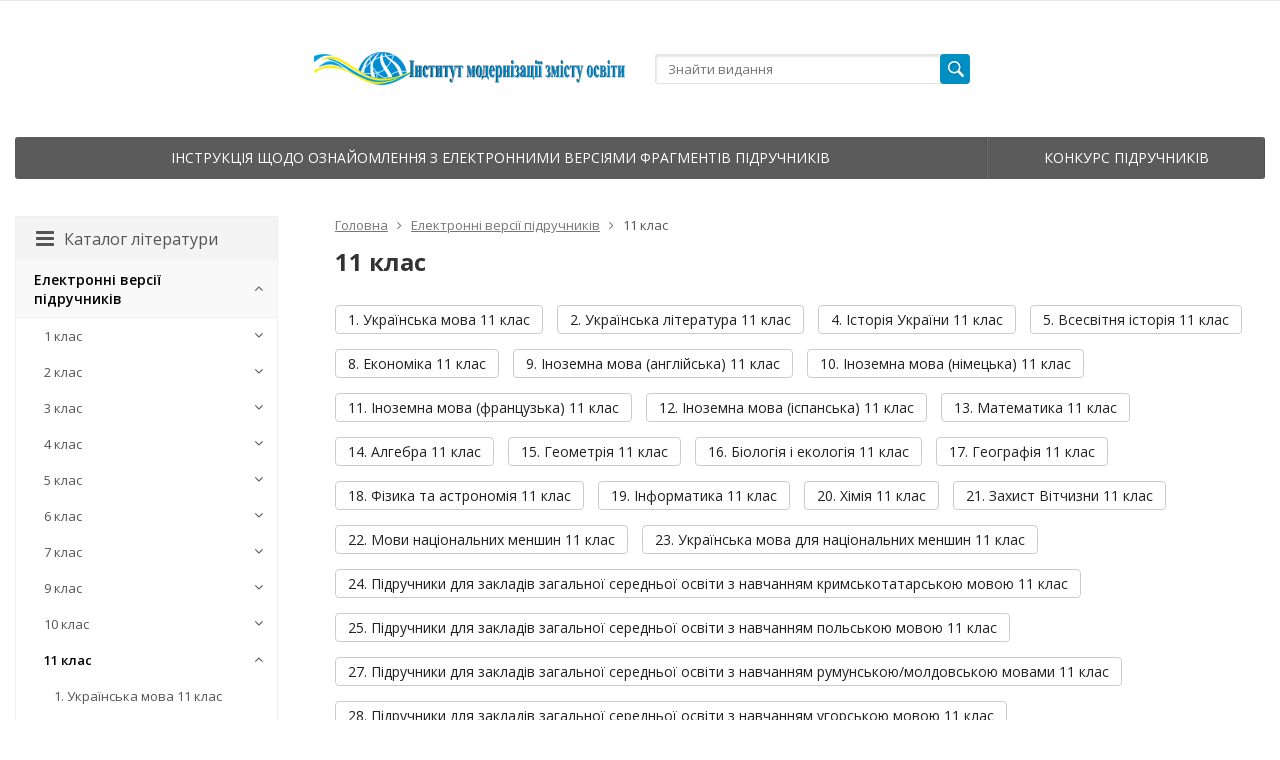

--- FILE ---
content_type: text/html; charset=utf-8
request_url: https://lib.imzo.gov.ua/yelektronn-vers-pdruchnikv/11-klas/
body_size: 130425
content:
<!DOCTYPE html>

<html lang="ru-RU">
<head prefix="product: http://ogp.me/ns/product#">
	<meta http-equiv="Content-Type" content="text/html; charset=utf-8">
	<meta name="viewport" content="width=device-width, initial-scale=1">
	<title>11 клас</title>
	<meta name="Keywords" content="11 клас, lib.imzo.gov.ua">
	<meta name="Description" content="">
	<link rel="shortcut icon" href="/favicon.ico">
				<!-- rss -->
							<link rel="alternate" type="application/rss+xml" title="lib.imzo.gov.ua" href="https://lib.imzo.gov.ua/blog/rss/">
			
	<!-- CSS -->
	<link href="/wa-content/font/ruble/arial/fontface.css?v8.8.1.29" rel="stylesheet">
	
	<link href="//maxcdn.bootstrapcdn.com/font-awesome/latest/css/font-awesome.min.css" rel="stylesheet">
	<link href="/wa-data/public/site/themes/supreme/css/bootstrap-custom.css?v1.6.2.15" rel="stylesheet">
	<link href="/wa-data/public/site/themes/supreme/css/site.css?v1.6.2.15" rel="stylesheet">
	

			<!-- wa CSS -->
		
		<!-- /wa CSS -->
	
	<!--[if lt IE 9]>
		<script src="/wa-data/public/site/themes/supreme/js/respond.min.js?v1.6.2.15"></script>
		<script src="/wa-data/public/site/themes/supreme/js/html5shiv.min.js?v1.6.2.15"></script>
	<![endif]-->

	<script src="/wa-content/js/jquery/jquery-1.11.1.min.js?v1.14.6"></script>
	<script src="/wa-content/js/jquery/jquery-migrate-1.2.1.min.js?v1.14.6"></script>

	<link href="https://fonts.googleapis.com/css?family=Open+Sans:400,600,700&amp;subset=cyrillic" rel="stylesheet">

	
	<script src="/wa-data/public/site/themes/supreme/js/lib.min.js?v1.6.2.15"></script>

		
				
			
								
	
	

	<script>
		var vars = {"site":{"path":{}},"enable_ajax_search":"1","site_max_width":"1300","content_width":"967.50","shop":{"cart_url":"\/cart\/"}};
	</script>

	<script src="/wa-data/public/site/themes/supreme/js/supreme.js?v1.6.2.15"></script>

	
			
<link href="/wa-data/public/shop/themes/supreme/css/shop.css?v1.6.2.15" rel="stylesheet">



<script>
$(window).load(function() {
	$('.product-list img, .cart img, .side_gallery img, .side_products img, .more-images img').retina();
});
</script>

<script src="/wa-data/public/shop/themes/supreme/js/supreme.shop.js?v1.6.2.15"></script>


<script src="/wa-data/public/shop/themes/supreme/js/product.js?v1.6.2.15"></script>


			<meta property="og:title" content="11 клас" />
	
			<meta property="og:description" content="" />
	
				

				<script>
			$(function(){
				$.cookie('products_per_page', 24, {expires: 30, path: '/'});
				
			});
		</script>
	
	<!-- plugin hook: 'frontend_head' -->
	
	
	
			<link href="/wa-data/public/site/themes/supreme/themes/blue1/theme-flat.css?v1.6.2.15" rel="stylesheet">
	
			<!-- wa headJs -->
		<meta property="og:type" content="article" />
<meta property="og:url" content="https://lib.imzo.gov.ua/yelektronn-vers-pdruchnikv/11-klas/" />
<!-- Global site tag (gtag.js) - Google Analytics -->
<script async src="https://www.googletagmanager.com/gtag/js?id=UA-133175864-9"></script>
<script>
  window.dataLayer = window.dataLayer || [];
  function gtag(){dataLayer.push(arguments);}
  gtag('js', new Date());

  gtag('config', 'UA-133175864-9');
</script>
		<!-- / wa headJs -->
				<!-- wa JS -->
		
		<!-- / wa JS -->
	
	
						
	
		
	
	
	
	
	
	
			<style>
		.site_max_width .container-fluid {
			max-width: 1330px;
		}

		#homeslider_photos.stacked .item-in{
			width: 967.50px;
		}

		#homeslider_photos.fw .item-in,
		#homeslider_photos.not_fw .item-in {
			width: 1300px;
		}

		.bg_tex .site_wrap,
		.bg_img .site_wrap {
			max-width: 1380px;
		}
		</style>
	
	
			
					</head>
<body class=" theme-blue1 theme_flat hide_top_nav1 site_max_width " >



<div class="remodal-bg">
<div class="site_wrap">

	<div id="topnav" class="">
	<div class="container-fluid">
		<nav class="topnav-in">
			
			
							<div class="h_search visible-sm-block visible-xs-block">
					<!-- product search -->
					<form method="get" action="/search/" class="search">
						<input class="search-field" autocomplete="off" type="search" name="query"  placeholder="Знайти видання">
						<button class="btn btn-primary" type="submit"><i></i></button>
					</form>
				</div>
					</nav>
		<div class="clear-both"></div>
	</div>
</div>
<!-- / #topnav -->

	<header id="header" class="container-fluid">
	<div class="row">
		<div class="col col-md-3 col-sm-4 col-xs-6 h_logo">
			<a href="/">
									<img src="/wa-data/public/site/themes/supreme/img/logo.png?v1582008043" alt="lib.imzo.gov.ua">
							</a>
		</div>

					<div class="col col-md-3 col-xs-6 h_search hidden-xs hidden-sm">
				<form method="get" action="/search/" class="search">
					<input class="search-field" id="search" autocomplete="off" type="search" name="query"  placeholder="Знайти видання">
					<button class="btn btn-primary" type="submit"><i></i></button>
				</form>

							</div>

			</div>
</header>

	<div class="container-fluid menubars">
				
				
	
		<div class="menubar h_menu1 visible-xs-block">
		<div class="menu_header clearfix">
			<span class="menu_toggle"><i class="fa fa-bars"></i>Меню</span>
		</div>
		<div class="menu_wrapper">
			<ul class="menu menu_dropdown"><li class=""><div class="link"><a data-icon-id="1" href="/instruktsiya-shchodo-oznayomlennya-z-elektronnymy-versiyamy-frahmentiv-pidruchnykiv/" title="Інструкція щодо ознайомлення з електронними версіями фрагментів підручників">Інструкція щодо ознайомлення з електронними версіями фрагментів підручників</a></div></li><li class=""><div class="link"><a data-icon-id="2" href="/konkurs-pidruchnykiv/" title="Конкурс підручників">Конкурс підручників</a></div></li></ul>
		</div>
	</div>
	
					
										<div class="menubar h_menu2 menu_dark">
			<div class="menu_header visible-xs-block clearfix">
				<span class="menu_toggle"><i class="fa fa-bars"></i>Каталог літератури</span>
			</div>

			
			
			<div class="menu_wrapper hidden-xs clearfix">
				<ul class="menu menu_dropdown"><li class=""><div class="link"><a data-icon-id="1" href="/instruktsiya-shchodo-oznayomlennya-z-elektronnymy-versiyamy-frahmentiv-pidruchnykiv/" title="Інструкція щодо ознайомлення з електронними версіями фрагментів підручників">Інструкція щодо ознайомлення з електронними версіями фрагментів підручників</a></div></li><li class=""><div class="link"><a data-icon-id="2" href="/konkurs-pidruchnykiv/" title="Конкурс підручників">Конкурс підручників</a></div></li><li class="menu-more hassub hidden"><div class="link"><a href="#">...</a></div><div class="submenu sub_dropdown sub_one_level"><ul class="level2"></ul></div></li></ul>
			</div>
			<div class="menu_wrapper hidden-sm hidden-md hidden-lg clearfix">
				<ul class="menu menu_dropdown"><li class="active hassub"><div class="link"><span class="sub_toggle"><i class="fa fa-plus"></i><i class="fa fa-minus"></i></span><a data-icon-id="1" href="/yelektronn-vers-pdruchnikv/" title="Електронні версії підручників">Електронні версії підручників</a></div><div class="submenu sub_dropdown sub_all_levels"><div class="col "><ul class="level2"><li class=""><div class="link"><span class="sub_toggle"><i class="fa fa-plus"></i><i class="fa fa-minus"></i></span><a data-icon-id="8" href="/yelektronn-vers-pdruchnikv/1-klas/" title="1 клас">1 клас</a></div><div class="submenu sub_dropdown sub_all_levels"><ul class="level3"><li class=""><div class="link"><a data-icon-id="44" href="/yelektronn-vers-pdruchnikv/1-klas/3-nozemna-mova-anglyska-1-klas/" title="3. Іноземна мова (англійська) 1 клас">3. Іноземна мова (англійська) 1 клас</a></div></li><li class=""><div class="link"><a data-icon-id="45" href="/yelektronn-vers-pdruchnikv/1-klas/4-nozemna-mova-nmetska-1-klas/" title="4. Іноземна мова (німецька) 1 клас">4. Іноземна мова (німецька) 1 клас</a></div></li><li class=""><div class="link"><a data-icon-id="46" href="/yelektronn-vers-pdruchnikv/1-klas/5-nozemna-mova-frantsuzka-1-klas/" title="5. Іноземна мова (французька) 1 клас">5. Іноземна мова (французька) 1 клас</a></div></li><li class=""><div class="link"><a data-icon-id="19" href="/yelektronn-vers-pdruchnikv/1-klas/ya-dosldzhuyu-svt/" title="8. Я досліджую світ 1 клас">8. Я досліджую світ 1 клас</a></div></li><li class=""><div class="link"><a data-icon-id="42" href="/yelektronn-vers-pdruchnikv/1-klas/9-mistetstvo-1-klas/" title="9. Мистецтво 1 клас">9. Мистецтво 1 клас</a></div></li><li class=""><div class="link"><a data-icon-id="184" href="/yelektronn-vers-pdruchnikv/1-klas/15-pdruchniki-dlya-osb-z-osoblimi-osvtnmi-potrebami-1-klas/" title="15. Підручники для осіб з особливими освітніми потребами 1 клас">15. Підручники для осіб з особливими освітніми потребами 1 клас</a></div></li></ul></div></li><li class=""><div class="link"><span class="sub_toggle"><i class="fa fa-plus"></i><i class="fa fa-minus"></i></span><a data-icon-id="9" href="/yelektronn-vers-pdruchnikv/2-klas/" title="2 клас">2 клас</a></div><div class="submenu sub_dropdown sub_all_levels"><ul class="level3"><li class=""><div class="link"><a data-icon-id="61" href="/yelektronn-vers-pdruchnikv/2-klas/3-nozemna-mova-anglyska-2-klas/" title="3. Іноземна мова (англійська) 2 клас">3. Іноземна мова (англійська) 2 клас</a></div></li><li class=""><div class="link"><a data-icon-id="62" href="/yelektronn-vers-pdruchnikv/2-klas/4-nozemna-mova-nmetska-2-klas/" title="4. Іноземна мова (німецька) 2 клас">4. Іноземна мова (німецька) 2 клас</a></div></li><li class=""><div class="link"><a data-icon-id="63" href="/yelektronn-vers-pdruchnikv/2-klas/5-nozemna-mova-frantsuzka-2-klas/" title="5. Іноземна мова (французька) 2 клас">5. Іноземна мова (французька) 2 клас</a></div></li><li class=""><div class="link"><a data-icon-id="66" href="/yelektronn-vers-pdruchnikv/2-klas/8-ya-dosldzhuyu-svt-2-klas/" title="8. Я досліджую світ 2 клас">8. Я досліджую світ 2 клас</a></div></li><li class=""><div class="link"><a data-icon-id="67" href="/yelektronn-vers-pdruchnikv/2-klas/9-mistetstvo-2-klas/" title="9. Мистецтво 2 клас">9. Мистецтво 2 клас</a></div></li><li class=""><div class="link"><a data-icon-id="183" href="/yelektronn-vers-pdruchnikv/2-klas/17-pdruchniki-dlya-osb-z-osoblimi-osvtnmi-potrebami/" title="17. Підручники для осіб з особливими освітніми потребами 2 клас">17. Підручники для осіб з особливими освітніми потребами 2 клас</a></div></li></ul></div></li><li class=""><div class="link"><span class="sub_toggle"><i class="fa fa-plus"></i><i class="fa fa-minus"></i></span><a data-icon-id="17" href="/yelektronn-vers-pdruchnikv/3-klas/" title="3 клас">3 клас</a></div><div class="submenu sub_dropdown sub_all_levels"><ul class="level3"><li class=""><div class="link"><a data-icon-id="21" href="/yelektronn-vers-pdruchnikv/3-klas/ukranska-mova-ta-chitannya-pdruchnik-dlya-3-klasu-zakladv-zagalno-seredno-osvti-u-2-kh-chastinakh/" title="1. Українська мова та читання 3 клас">1. Українська мова та читання 3 клас</a></div></li><li class=""><div class="link"><a data-icon-id="22" href="/yelektronn-vers-pdruchnikv/3-klas/ukranska-mova-ta-chitannya-pdruchnik-dlya-3-klasu-z-navchannyam-moldovskoyu-movoyu-zakladv-zagalno-seredno-osvti-u-2-kh-chastinakh-z-audosuprovodom/" title="2. Українська мова та читання для національних меншин 3 клас">2. Українська мова та читання для національних меншин 3 клас</a></div></li><li class=""><div class="link"><a data-icon-id="31" href="/yelektronn-vers-pdruchnikv/3-klas/anglyska-mova-pdruchnik-dlya-3-klasu-zakladv-zagalno-seredno-osvti-z-audosuprovodom/" title="3. Іноземна мова (англійська) 3 клас">3. Іноземна мова (англійська) 3 клас</a></div></li><li class=""><div class="link"><a data-icon-id="30" href="/yelektronn-vers-pdruchnikv/3-klas/nmetska-mova-pdruchnik-dlya-3-klasu-zakladv-zagalno-seredno-osvti-z-audosuprovodom/" title="4. Іноземна мова (німецька) 3 клас">4. Іноземна мова (німецька) 3 клас</a></div></li><li class=""><div class="link"><a data-icon-id="29" href="/yelektronn-vers-pdruchnikv/3-klas/frantsuzka-mova-pdruchnik-dlya-3-klasu-zakladv-zagalno-seredno-osvti-z-audosuprovodom/" title="5. Іноземна мова (французька) 3 клас">5. Іноземна мова (французька) 3 клас</a></div></li><li class=""><div class="link"><a data-icon-id="201" href="/yelektronn-vers-pdruchnikv/3-klas/spanska-mova-pdruchnik-dlya-3-klasu-zakladv-zagalno-seredno-osvti-z-audosuprovodom/" title="6. Іноземна мова (іспанська) 3 клас">6. Іноземна мова (іспанська) 3 клас</a></div></li><li class=""><div class="link"><a data-icon-id="18" href="/yelektronn-vers-pdruchnikv/3-klas/matematika-3-klas/" title="7. Математика 3 клас">7. Математика 3 клас</a></div></li><li class=""><div class="link"><a data-icon-id="28" href="/yelektronn-vers-pdruchnikv/3-klas/ya-dosldzhuyu-svt-pdruchnik-dlya-3-klasu-zakladv-zagalno-seredno-osvti-u-2-kh-chastinakh/" title="8. Я досліджую світ 3 клас">8. Я досліджую світ 3 клас</a></div></li><li class=""><div class="link"><a data-icon-id="27" href="/yelektronn-vers-pdruchnikv/3-klas/mistetstvo-pdruchnik-ntegrovanogo-kursu-dlya-3-klasu-zakladv-zagalno-seredno-osvti/" title="9. Мистецтво 3 клас">9. Мистецтво 3 клас</a></div></li><li class=""><div class="link"><a data-icon-id="204" href="/yelektronn-vers-pdruchnikv/3-klas/movi-natsonalnikh-menshin-3-klas/" title="10. Мови національних меншин 3 клас">10. Мови національних меншин 3 клас</a></div></li><li class=""><div class="link"><a data-icon-id="205" href="/yelektronn-vers-pdruchnikv/3-klas/11-pdruchniki-dlya-zakladv-zagalno-seredno-osvti-z-navchannyam-krimskotatarskoyu-movoyu-3-klas/" title="11. Підручники для закладів загальної середньої освіти з навчанням кримськотатарською мовою 3 клас">11. Підручники для закладів загальної середньої освіти з навчанням кримськотатарською мовою 3 клас</a></div></li><li class=""><div class="link"><a data-icon-id="206" href="/yelektronn-vers-pdruchnikv/3-klas/12-pdruchniki-dlya-zakladv-zagalno-seredno-osvti-z-navchannyam-moldovskoyu-movoyu-3-klas/" title="12. Підручники для закладів загальної середньої освіти з навчанням молдовською мовою 3 клас">12. Підручники для закладів загальної середньої освіти з навчанням молдовською мовою 3 клас</a></div></li><li class=""><div class="link"><a data-icon-id="207" href="/yelektronn-vers-pdruchnikv/3-klas/13-pdruchniki-dlya-zakladv-zagalno-seredno-osvti-z-navchannyam-polskoyu-movoyu-3-klas/" title="13. Підручники для закладів загальної середньої освіти з навчанням польською мовою 3 клас">13. Підручники для закладів загальної середньої освіти з навчанням польською мовою 3 клас</a></div></li><li class=""><div class="link"><a data-icon-id="209" href="/yelektronn-vers-pdruchnikv/3-klas/15-pdruchniki-dlya-zakladv-zagalno-seredno-osvti-z-navchannyam-rumunskoyu-movoyu-3-klas/" title="15. Підручники для закладів загальної середньої освіти з навчанням румунською мовою 3 клас">15. Підручники для закладів загальної середньої освіти з навчанням румунською мовою 3 клас</a></div></li><li class=""><div class="link"><a data-icon-id="210" href="/yelektronn-vers-pdruchnikv/3-klas/16-pdruchniki-dlya-zakladv-zagalno-seredno-osvti-z-navchannyam-ugorskoyu-movoyu-3-klas/" title="16. Підручники для закладів загальної середньої освіти з навчанням угорською мовою 3 клас">16. Підручники для закладів загальної середньої освіти з навчанням угорською мовою 3 клас</a></div></li><li class=""><div class="link"><a data-icon-id="211" href="/yelektronn-vers-pdruchnikv/3-klas/17-pdruchniki-dlya-osb-z-osoblivimi-osvtnmi-potrebami-3-klas/" title="17. Підручники для осіб з особливими освітніми потребами 3 клас">17. Підручники для осіб з особливими освітніми потребами 3 клас</a></div></li></ul></div></li><li class=""><div class="link"><span class="sub_toggle"><i class="fa fa-plus"></i><i class="fa fa-minus"></i></span><a data-icon-id="248" href="/yelektronn-vers-pdruchnikv/4-klas/" title="4 клас">4 клас</a></div><div class="submenu sub_dropdown sub_all_levels"><ul class="level3"><li class=""><div class="link"><a data-icon-id="249" href="/yelektronn-vers-pdruchnikv/4-klas/1ukranska-mova-ta-chitannya-4-klas/" title="1. Українська мова та читання 4 клас">1. Українська мова та читання 4 клас</a></div></li><li class=""><div class="link"><a data-icon-id="251" href="/yelektronn-vers-pdruchnikv/4-klas/2ukranska-mova-ta-chitannya-dlya-natsmenshin-4-klas/" title="2. Українська мова та читання для національних меншин 4 клас">2. Українська мова та читання для національних меншин 4 клас</a></div></li><li class=""><div class="link"><a data-icon-id="267" href="/yelektronn-vers-pdruchnikv/4-klas/3anglyska-mova-4-klas/" title="3. Іноземна мова (англійська) 4 клас">3. Іноземна мова (англійська) 4 клас</a></div></li><li class=""><div class="link"><a data-icon-id="269" href="/yelektronn-vers-pdruchnikv/4-klas/4nmetska-mova-4-klas/" title="4. Іноземна мова (німецька мова) 4 клас">4. Іноземна мова (німецька мова) 4 клас</a></div></li><li class=""><div class="link"><a data-icon-id="270" href="/yelektronn-vers-pdruchnikv/4-klas/5frantsuzka-mova-4-klas/" title="5. Іноземна мова (французька) 4 клас">5. Іноземна мова (французька) 4 клас</a></div></li><li class=""><div class="link"><a data-icon-id="268" href="/yelektronn-vers-pdruchnikv/4-klas/6spanska-mova-4-klas/" title="6. Іноземна мова (іспанська) 4 клас">6. Іноземна мова (іспанська) 4 клас</a></div></li><li class=""><div class="link"><a data-icon-id="271" href="/yelektronn-vers-pdruchnikv/4-klas/7matematika/" title="7. Математика 4 клас">7. Математика 4 клас</a></div></li><li class=""><div class="link"><a data-icon-id="272" href="/yelektronn-vers-pdruchnikv/4-klas/8ya-dosldzhuyu-svt-4-klas/" title="8. Я досліджую світ 4 клас">8. Я досліджую світ 4 клас</a></div></li><li class=""><div class="link"><a data-icon-id="273" href="/yelektronn-vers-pdruchnikv/4-klas/9nformatika-4-klas/" title="9. Інформатика 4 клас">9. Інформатика 4 клас</a></div></li><li class=""><div class="link"><a data-icon-id="274" href="/yelektronn-vers-pdruchnikv/4-klas/10mistetstvo-4-klas/" title="10. Мистецтво 4 клас">10. Мистецтво 4 клас</a></div></li><li class=""><div class="link"><a data-icon-id="260" href="/yelektronn-vers-pdruchnikv/4-klas/11movy-natsmenshin-4-klas/" title="11. Мови національних меншин 4 клас">11. Мови національних меншин 4 клас</a></div></li><li class=""><div class="link"><a data-icon-id="254" href="/yelektronn-vers-pdruchnikv/4-klas/12-pdruchniki-dlya-zakladv-zagalno-seredno-osvti-z-navchannyam-krimskotatarskoyu-movoyu-4-klas/" title="12. Підручники для закладів загальної середньої освіти з навчанням кримськотатарською мовою 4 клас">12. Підручники для закладів загальної середньої освіти з навчанням кримськотатарською мовою 4 клас</a></div></li><li class=""><div class="link"><a data-icon-id="255" href="/yelektronn-vers-pdruchnikv/4-klas/13-pdruchniki-dlya-zakladv-zagalno-seredno-osvti-z-navchannyam-moldovskoyu-movoyu-4-klas/" title="13. Підручники для закладів загальної середньої освіти з навчанням молдовською мовою 4 клас">13. Підручники для закладів загальної середньої освіти з навчанням молдовською мовою 4 клас</a></div></li><li class=""><div class="link"><a data-icon-id="256" href="/yelektronn-vers-pdruchnikv/4-klas/14-pdruchniki-dlya-zakladv-zagalno-seredno-osvti-z-navchannyam-polskoyu-movoyu-3-klas/" title="14. Підручники для закладів загальної середньої освіти з навчанням польською мовою 4 клас">14. Підручники для закладів загальної середньої освіти з навчанням польською мовою 4 клас</a></div></li><li class=""><div class="link"><a data-icon-id="258" href="/yelektronn-vers-pdruchnikv/4-klas/17-pdruchniki-dlya-zakladv-zagalno-seredno-osvti-z-navchannyam-rumunskoyu-movoyu-4-klas/" title="16. Підручники для закладів загальної середньої освіти з навчанням румунською мовою 4 клас">16. Підручники для закладів загальної середньої освіти з навчанням румунською мовою 4 клас</a></div></li><li class=""><div class="link"><a data-icon-id="259" href="/yelektronn-vers-pdruchnikv/4-klas/17-pdruchniki-dlya-zakladv-zagalno-seredno-osvti-z-navchannyam-ugorskoyu-movoyu-4-klas/" title="17. Підручники для закладів загальної середньої освіти з навчанням угорською мовою 4 клас">17. Підручники для закладів загальної середньої освіти з навчанням угорською мовою 4 клас</a></div></li><li class=""><div class="link"><a data-icon-id="322" href="/yelektronn-vers-pdruchnikv/4-klas/17-pdruchniki-dlya-osb-z-osoblivimi-osvtnmi-potrebami-4-klas/" title="18. Підручники для осіб з особливими освітніми потребами 4 клас">18. Підручники для осіб з особливими освітніми потребами 4 клас</a></div></li></ul></div></li></ul></div><div class="col "><ul class="level2"><li class=""><div class="link"><span class="sub_toggle"><i class="fa fa-plus"></i><i class="fa fa-minus"></i></span><a data-icon-id="467" href="/yelektronn-vers-pdruchnikv/5-klas-nush/" title="5 клас">5 клас</a></div><div class="submenu sub_dropdown sub_all_levels"><ul class="level3"><li class=""><div class="link"><a data-icon-id="468" href="/yelektronn-vers-pdruchnikv/5-klas-nush/movno-lteraturna-galuz/" title="Мовно-літературна освітня галузь">Мовно-літературна освітня галузь</a></div></li><li class=""><div class="link"><a data-icon-id="469" href="/yelektronn-vers-pdruchnikv/5-klas-nush/matematichna-osvtnya-galuz/" title="Математична освітня галузь">Математична освітня галузь</a></div></li><li class=""><div class="link"><a data-icon-id="473" href="/yelektronn-vers-pdruchnikv/5-klas-nush/gromadyanska-ta-storichna-osvtnya-galuz_1/" title="Громадянська та історична освітня галузь">Громадянська та історична освітня галузь</a></div></li><li class=""><div class="link"><a data-icon-id="472" href="/yelektronn-vers-pdruchnikv/5-klas-nush/gromadyanska-ta-storichna-osvtnya-galuz/" title="Здоров’язбережувальна освітня галузь">Здоров’язбережувальна освітня галузь</a></div></li><li class=""><div class="link"><a data-icon-id="471" href="/yelektronn-vers-pdruchnikv/5-klas-nush/mistetska-osvtnya-galuz/" title="Мистецька освітня галузь">Мистецька освітня галузь</a></div></li><li class=""><div class="link"><a data-icon-id="470" href="/yelektronn-vers-pdruchnikv/5-klas-nush/prirodnicha-osvtnya-galuz/" title="Природнича освітня галузь">Природнича освітня галузь</a></div></li><li class=""><div class="link"><a data-icon-id="474" href="/yelektronn-vers-pdruchnikv/5-klas-nush/nformatichna-osvtnya-galuz/" title="Інформатична освітня галузь">Інформатична освітня галузь</a></div></li><li class=""><div class="link"><a data-icon-id="496" href="/yelektronn-vers-pdruchnikv/5-klas-nush/tekhnologchna-galuz/" title="Технологічна галузь">Технологічна галузь</a></div></li><li class=""><div class="link"><a data-icon-id="660" href="/yelektronn-vers-pdruchnikv/5-klas-nush/pdruchniki-dlya-zakladv-zagalno-seredno-osvti-z-navchannyam-polskoyu-movoyu-5-klas/" title="Підручники для закладів загальної середньої освіти з навчанням польською мовою 5 клас">Підручники для закладів загальної середньої освіти з навчанням польською мовою 5 клас</a></div></li><li class=""><div class="link"><a data-icon-id="661" href="/yelektronn-vers-pdruchnikv/5-klas-nush/pdruchniki-dlya-zakladv-zagalno-seredno-osvti-z-navchannyam-rumunskoyu-movoyu-5-klas/" title="Підручники для закладів загальної середньої освіти з навчанням румунською мовою 5 клас">Підручники для закладів загальної середньої освіти з навчанням румунською мовою 5 клас</a></div></li><li class=""><div class="link"><a data-icon-id="659" href="/yelektronn-vers-pdruchnikv/5-klas-nush/pdruchniki-dlya-zakladv-zagalno-seredno-osvti-z-navchannyam-ugorskoyu-movoyu-5-klas/" title="Підручники для закладів загальної середньої освіти з навчанням угорською мовою 5 клас">Підручники для закладів загальної середньої освіти з навчанням угорською мовою 5 клас</a></div></li><li class=""><div class="link"><a data-icon-id="734" href="/yelektronn-vers-pdruchnikv/5-klas-nush/pdruchniki-ta-posbniki-dlya-osb-z-osoblivimi-osvtnmi-potrebami/" title="Підручники та посібники для осіб з особливими освітніми потребами">Підручники та посібники для осіб з особливими освітніми потребами</a></div></li></ul></div></li><li class=""><div class="link"><span class="sub_toggle"><i class="fa fa-plus"></i><i class="fa fa-minus"></i></span><a data-icon-id="604" href="/yelektronn-vers-pdruchnikv/6-klas-n/" title="6 клас">6 клас</a></div><div class="submenu sub_dropdown sub_all_levels"><ul class="level3"><li class=""><div class="link"><a data-icon-id="612" href="/yelektronn-vers-pdruchnikv/6-klas-n/movno-lteraturna-osvtnya-galuz/" title="Мовно-літературна освітня галузь">Мовно-літературна освітня галузь</a></div></li><li class=""><div class="link"><a data-icon-id="611" href="/yelektronn-vers-pdruchnikv/6-klas-n/matematichna-osvtnya-galuz/" title="Математична освітня галузь">Математична освітня галузь</a></div></li><li class=""><div class="link"><a data-icon-id="610" href="/yelektronn-vers-pdruchnikv/6-klas-n/prirodnicha-osvtnya-galuz/" title="Природнича освітня галузь">Природнича освітня галузь</a></div></li><li class=""><div class="link"><a data-icon-id="609" href="/yelektronn-vers-pdruchnikv/6-klas-n/nformatichna-osvtnya-galuz/" title="Інформатична освітня галузь">Інформатична освітня галузь</a></div></li><li class=""><div class="link"><a data-icon-id="608" href="/yelektronn-vers-pdruchnikv/6-klas-n/soc-osvtnya-galuz/" title="Соціальна і здоров'язбережувальна освітня галузь">Соціальна і здоров'язбережувальна освітня галузь</a></div></li><li class=""><div class="link"><a data-icon-id="607" href="/yelektronn-vers-pdruchnikv/6-klas-n/mistetska-osvtnya-galuz_1/" title="Громадянська та історична освітня галузь">Громадянська та історична освітня галузь</a></div></li><li class=""><div class="link"><a data-icon-id="606" href="/yelektronn-vers-pdruchnikv/6-klas-n/mistetska-osvtnya-galuz/" title="Мистецька освітня галузь">Мистецька освітня галузь</a></div></li><li class=""><div class="link"><a data-icon-id="605" href="/yelektronn-vers-pdruchnikv/6-klas-n/tekhnologchna-osvtnya-galuz/" title="Технологічна освітня галузь">Технологічна освітня галузь</a></div></li><li class=""><div class="link"><a data-icon-id="642" href="/yelektronn-vers-pdruchnikv/6-klas-n/pdruchniki-dlya-osb-z-osoblivimi-potrebami-6kl/" title="Підручники для осіб з особливими потребами">Підручники для осіб з особливими потребами</a></div></li><li class=""><div class="link"><a data-icon-id="655" href="/yelektronn-vers-pdruchnikv/6-klas-n/14-pdruchniki-dlya-zakladv-zagalno-seredno-osvti-z-navchannyam-polskoyu-movoyu-6-klas/" title="Підручники для закладів загальної середньої освіти з навчанням польською мовою 6 клас">Підручники для закладів загальної середньої освіти з навчанням польською мовою 6 клас</a></div></li><li class=""><div class="link"><a data-icon-id="656" href="/yelektronn-vers-pdruchnikv/6-klas-n/pdruchniki-dlya-zakladv-zagalno-seredno-osvti-z-navchannyam-rumunskoyu-movoyu-6-klas/" title="Підручники для закладів загальної середньої освіти з навчанням румунською мовою 6 клас">Підручники для закладів загальної середньої освіти з навчанням румунською мовою 6 клас</a></div></li><li class=""><div class="link"><a data-icon-id="657" href="/yelektronn-vers-pdruchnikv/6-klas-n/pdruchniki-dlya-zakladv-zagalno-seredno-osvti-z-navchannyam-ugorskoyu-movoyu-6-klas/" title="Підручники для закладів загальної середньої освіти з навчанням угорською мовою 6 клас">Підручники для закладів загальної середньої освіти з навчанням угорською мовою 6 клас</a></div></li></ul></div></li><li class=""><div class="link"><span class="sub_toggle"><i class="fa fa-plus"></i><i class="fa fa-minus"></i></span><a data-icon-id="728" href="/yelektronn-vers-pdruchnikv/7-klas/" title="7 клас">7 клас</a></div><div class="submenu sub_dropdown sub_all_levels"><ul class="level3"><li class=""><div class="link"><a data-icon-id="670" href="/yelektronn-vers-pdruchnikv/7-klas/movno-lteraturna-osvtnya-galuz/" title="Мовно-літературна освітня галузь">Мовно-літературна освітня галузь</a></div></li><li class=""><div class="link"><a data-icon-id="668" href="/yelektronn-vers-pdruchnikv/7-klas/gromadyanska-ta-storichna-osvtnya-galuz/" title="Громадянська та історична освітня галузь">Громадянська та історична освітня галузь</a></div></li><li class=""><div class="link"><a data-icon-id="669" href="/yelektronn-vers-pdruchnikv/7-klas/matematichna-osvtnya-galuz/" title="Математична освітня галузь">Математична освітня галузь</a></div></li><li class=""><div class="link"><a data-icon-id="667" href="/yelektronn-vers-pdruchnikv/7-klas/zdorovyazberezhuvalna-osvtnya-galuz/" title="Соціальна та здоров’язбережувальна освітня галузь">Соціальна та здоров’язбережувальна освітня галузь</a></div></li><li class=""><div class="link"><a data-icon-id="666" href="/yelektronn-vers-pdruchnikv/7-klas/mistetska-osvtnya-galuz/" title="Мистецька освітня галузь">Мистецька освітня галузь</a></div></li><li class=""><div class="link"><a data-icon-id="665" href="/yelektronn-vers-pdruchnikv/7-klas/prirodnicha-galuz/" title="Природнича галузь">Природнича галузь</a></div></li><li class=""><div class="link"><a data-icon-id="664" href="/yelektronn-vers-pdruchnikv/7-klas/nformatichna/" title="Інформатична освітня галузь">Інформатична освітня галузь</a></div></li><li class=""><div class="link"><a data-icon-id="663" href="/yelektronn-vers-pdruchnikv/7-klas/tekhnologchna/" title="Технологічна освітня галузь">Технологічна освітня галузь</a></div></li><li class=""><div class="link"><a data-icon-id="730" href="/yelektronn-vers-pdruchnikv/7-klas/pdruchniki-dlya-zakladv-zagalno-seredno-osvti-z-navchannyam-polskoyu-movoyu-7-klas/" title="Підручники для закладів загальної середньої освіти з навчанням польською мовою 7 клас">Підручники для закладів загальної середньої освіти з навчанням польською мовою 7 клас</a></div></li><li class=""><div class="link"><a data-icon-id="732" href="/yelektronn-vers-pdruchnikv/7-klas/pdruchniki-dlya-zakladv-zagalno-seredno-osvti-z-navchannyam-ugorskoyu-movoyu-7-klas/" title="Підручники для закладів загальної середньої освіти з навчанням угорською мовою 7 клас">Підручники для закладів загальної середньої освіти з навчанням угорською мовою 7 клас</a></div></li><li class=""><div class="link"><a data-icon-id="731" href="/yelektronn-vers-pdruchnikv/7-klas/pdruchniki-dlya-zakladv-zagalno-seredno-osvti-z-navchannyam-rumunskoyu-movoyu-7-klas/" title="Підручники для закладів загальної середньої освіти з навчанням румунською мовою 7 клас">Підручники для закладів загальної середньої освіти з навчанням румунською мовою 7 клас</a></div></li><li class=""><div class="link"><a data-icon-id="733" href="/yelektronn-vers-pdruchnikv/7-klas/pdruchniki-ta-posbniki-dlya-osb-z-osoblivimi-osvtnmi-potrebami/" title="Підручники та посібники для осіб з особливими освітніми потребами">Підручники та посібники для осіб з особливими освітніми потребами</a></div></li></ul></div></li><li class=""><div class="link"><span class="sub_toggle"><i class="fa fa-plus"></i><i class="fa fa-minus"></i></span><a data-icon-id="12" href="/yelektronn-vers-pdruchnikv/9-klas/" title="9 клас">9 клас</a></div><div class="submenu sub_dropdown sub_all_levels"><ul class="level3"><li class=""><div class="link"><a data-icon-id="179" href="/yelektronn-vers-pdruchnikv/9-klas/1-ukranska-mova-9-klas/" title="1. Українська мова 9 клас">1. Українська мова 9 клас</a></div></li><li class=""><div class="link"><a data-icon-id="178" href="/yelektronn-vers-pdruchnikv/9-klas/2-ukranska-lteratura-9-klas/" title="2. Українська література 9 клас">2. Українська література 9 клас</a></div></li><li class=""><div class="link"><a data-icon-id="177" href="/yelektronn-vers-pdruchnikv/9-klas/3-storya-ukrani-9-klas/" title="3. Історія України 9 клас">3. Історія України 9 клас</a></div></li><li class=""><div class="link"><a data-icon-id="176" href="/yelektronn-vers-pdruchnikv/9-klas/4-vsesvtnya-storya-9-klas/" title="4. Всесвітня історія 9 клас">4. Всесвітня історія 9 клас</a></div></li><li class=""><div class="link"><a data-icon-id="175" href="/yelektronn-vers-pdruchnikv/9-klas/5-algebra-9-klas/" title="5. Алгебра 9 клас">5. Алгебра 9 клас</a></div></li><li class=""><div class="link"><a data-icon-id="174" href="/yelektronn-vers-pdruchnikv/9-klas/6-geometrya-9-klas/" title="6. Геометрія 9 клас">6. Геометрія 9 клас</a></div></li><li class=""><div class="link"><a data-icon-id="173" href="/yelektronn-vers-pdruchnikv/9-klas/7-nformatika-9-klas/" title="7. Інформатика 9 клас">7. Інформатика 9 клас</a></div></li><li class=""><div class="link"><a data-icon-id="172" href="/yelektronn-vers-pdruchnikv/9-klas/8-trudove-navchannya-9-klas/" title="8. Трудове навчання 9 клас">8. Трудове навчання 9 клас</a></div></li><li class=""><div class="link"><a data-icon-id="171" href="/yelektronn-vers-pdruchnikv/9-klas/9-khmya-9-klas/" title="9. Хімія 9 клас">9. Хімія 9 клас</a></div></li><li class=""><div class="link"><a data-icon-id="170" href="/yelektronn-vers-pdruchnikv/9-klas/10-fzika-9-klas/" title="10. Фізика 9 клас">10. Фізика 9 клас</a></div></li><li class=""><div class="link"><a data-icon-id="169" href="/yelektronn-vers-pdruchnikv/9-klas/11-geografya-9-klas/" title="11. Географія 9 клас">11. Географія 9 клас</a></div></li><li class=""><div class="link"><a data-icon-id="168" href="/yelektronn-vers-pdruchnikv/9-klas/12-bologya-9-klas/" title="12. Біологія 9 клас">12. Біологія 9 клас</a></div></li><li class=""><div class="link"><a data-icon-id="167" href="/yelektronn-vers-pdruchnikv/9-klas/13-osnovi-zdorovya-9-klas/" title="13. Основи здоров'я 9 клас">13. Основи здоров'я 9 клас</a></div></li><li class=""><div class="link"><a data-icon-id="166" href="/yelektronn-vers-pdruchnikv/9-klas/14-mistetstvo-9-klas/" title="14. Мистецтво 9 клас">14. Мистецтво 9 клас</a></div></li><li class=""><div class="link"><a data-icon-id="165" href="/yelektronn-vers-pdruchnikv/9-klas/15-osnovi-pravoznavstva-9-klas/" title="15. Основи правознавства 9 клас">15. Основи правознавства 9 клас</a></div></li><li class=""><div class="link"><a data-icon-id="164" href="/yelektronn-vers-pdruchnikv/9-klas/16-zarubzhna-lteratura-9-klas/" title="16. Зарубіжна література 9 клас">16. Зарубіжна література 9 клас</a></div></li><li class=""><div class="link"><a data-icon-id="163" href="/yelektronn-vers-pdruchnikv/9-klas/17nozemna-mova-anglyska-9-klas/" title="17. Іноземна мова (англійська) 9 клас">17. Іноземна мова (англійська) 9 клас</a></div></li><li class=""><div class="link"><a data-icon-id="162" href="/yelektronn-vers-pdruchnikv/9-klas/18-nozemna-mova-nmetska-9-klas/" title="18. Іноземна мова (німецька) 9 клас">18. Іноземна мова (німецька) 9 клас</a></div></li><li class=""><div class="link"><a data-icon-id="161" href="/yelektronn-vers-pdruchnikv/9-klas/19-nozemna-mova-spanska-9-klas/" title="19. Іноземна мова (іспанська) 9 клас">19. Іноземна мова (іспанська) 9 клас</a></div></li><li class=""><div class="link"><a data-icon-id="160" href="/yelektronn-vers-pdruchnikv/9-klas/21-nozemna-mova-frantsuzka-9-klas/" title="20. Іноземна мова (французька) 9 клас">20. Іноземна мова (французька) 9 клас</a></div></li><li class=""><div class="link"><a data-icon-id="159" href="/yelektronn-vers-pdruchnikv/9-klas/21-movi-natsonalnikh-menshin-9-klas/" title="21. Мови національних меншин 9 клас">21. Мови національних меншин 9 клас</a></div></li><li class=""><div class="link"><a data-icon-id="158" href="/yelektronn-vers-pdruchnikv/9-klas/22-pdruchniki-dlya-zagalnoosvtnkh-navchalnikh-zakladv-z-navchannyam-krimskotatarskoyu-movoyu-9-klas/" title="22. Підручники для загальноосвітніх навчальних закладів з навчанням кримськотатарською мовою 9 клас">22. Підручники для загальноосвітніх навчальних закладів з навчанням кримськотатарською мовою 9 клас</a></div></li><li class=""><div class="link"><a data-icon-id="157" href="/yelektronn-vers-pdruchnikv/9-klas/23-pdruchniki-dlya-zagalnoosvtnkh-navchalnikh-zakladv-z-navchannyam-moldovskoyu-movoyu-9-klas/" title="23. Підручники для загальноосвітніх навчальних закладів з навчанням молдовською мовою 9 клас">23. Підручники для загальноосвітніх навчальних закладів з навчанням молдовською мовою 9 клас</a></div></li><li class=""><div class="link"><a data-icon-id="156" href="/yelektronn-vers-pdruchnikv/9-klas/23-pdruchniki-dlya-zagalnoosvtnkh-navchalnikh-zakladv-z-navchannyam-polskoyu-movoyu-9-klas/" title="24. Підручники для загальноосвітніх навчальних закладів з навчанням польською мовою 9 клас">24. Підручники для загальноосвітніх навчальних закладів з навчанням польською мовою 9 клас</a></div></li><li class=""><div class="link"><a data-icon-id="154" href="/yelektronn-vers-pdruchnikv/9-klas/26-pdruchniki-dlya-zagalnoosvtnkh-navchalnikh-zakladv-z-navchannyam-rumunskoyu-movoyu-9-klas/" title="26. Підручники для загальноосвітніх навчальних закладів з навчанням румунською мовою 9 клас">26. Підручники для загальноосвітніх навчальних закладів з навчанням румунською мовою 9 клас</a></div></li><li class=""><div class="link"><a data-icon-id="153" href="/yelektronn-vers-pdruchnikv/9-klas/27-pdruchniki-dlya-zagalnoosvtnkh-navchalnikh-zakladv-z-navchannyam-ugorskoyu-movoyu-9-klas/" title="27. Підручники для загальноосвітніх навчальних закладів з навчанням угорською мовою 9 клас">27. Підручники для загальноосвітніх навчальних закладів з навчанням угорською мовою 9 клас</a></div></li><li class=""><div class="link"><a data-icon-id="247" href="/yelektronn-vers-pdruchnikv/9-klas/28-pdruchniki-dlya-osb-z-osoblivimi-osvtnmi-potrebami-9-klas/" title="28. Підручники для осіб з особливими освітніми потребами 9 клас">28. Підручники для осіб з особливими освітніми потребами 9 клас</a></div></li></ul></div></li></ul></div><div class="col "><ul class="level2"><li class=""><div class="link"><span class="sub_toggle"><i class="fa fa-plus"></i><i class="fa fa-minus"></i></span><a data-icon-id="13" href="/yelektronn-vers-pdruchnikv/10-klas/" title="10 клас">10 клас</a></div><div class="submenu sub_dropdown sub_all_levels"><ul class="level3"><li class=""><div class="link"><a data-icon-id="152" href="/yelektronn-vers-pdruchnikv/10-klas/1-ukranska-mova-10-klas/" title="1. Українська мова 10 клас">1. Українська мова 10 клас</a></div></li><li class=""><div class="link"><a data-icon-id="151" href="/yelektronn-vers-pdruchnikv/10-klas/2-ukranska-lteratura-10-klas/" title="2. Українська література 10 клас">2. Українська література 10 клас</a></div></li><li class=""><div class="link"><a data-icon-id="145" href="/yelektronn-vers-pdruchnikv/10-klas/8-gromadyanska-osvta-10-klas/" title="8. Громадянська освіта 10 клас">8. Громадянська освіта 10 клас</a></div></li><li class=""><div class="link"><a data-icon-id="144" href="/yelektronn-vers-pdruchnikv/10-klas/9-yekonomka-10-klas/" title="9. Економіка 10 клас">9. Економіка 10 клас</a></div></li><li class=""><div class="link"><a data-icon-id="143" href="/yelektronn-vers-pdruchnikv/10-klas/10-nozemna-mova-anglyska-10-klas/" title="10. Іноземна мова (англійська) 10 клас">10. Іноземна мова (англійська) 10 клас</a></div></li><li class=""><div class="link"><a data-icon-id="142" href="/yelektronn-vers-pdruchnikv/10-klas/11-nozemna-mova-nmetska-10-klas/" title="11. Іноземна мова (німецька) 10 клас">11. Іноземна мова (німецька) 10 клас</a></div></li><li class=""><div class="link"><a data-icon-id="141" href="/yelektronn-vers-pdruchnikv/10-klas/12-nozemna-mova-frantsuzka-10-klas/" title="12. Іноземна мова (французька) 10 клас">12. Іноземна мова (французька) 10 клас</a></div></li><li class=""><div class="link"><a data-icon-id="140" href="/yelektronn-vers-pdruchnikv/10-klas/13-nozemna-mova-spanska-10-klas/" title="13. Іноземна мова (іспанська) 10 клас">13. Іноземна мова (іспанська) 10 клас</a></div></li><li class=""><div class="link"><a data-icon-id="139" href="/yelektronn-vers-pdruchnikv/10-klas/14-matematika-10-klas/" title="14. Математика 10 клас">14. Математика 10 клас</a></div></li><li class=""><div class="link"><a data-icon-id="138" href="/yelektronn-vers-pdruchnikv/10-klas/15-algebra-10-klas/" title="15. Алгебра 10 клас">15. Алгебра 10 клас</a></div></li><li class=""><div class="link"><a data-icon-id="137" href="/yelektronn-vers-pdruchnikv/10-klas/16-geometrya-10-klas/" title="16. Геометрія 10 клас">16. Геометрія 10 клас</a></div></li><li class=""><div class="link"><a data-icon-id="136" href="/yelektronn-vers-pdruchnikv/10-klas/17-nformatika-10-klas/" title="17. Інформатика 10 клас">17. Інформатика 10 клас</a></div></li><li class=""><div class="link"><a data-icon-id="135" href="/yelektronn-vers-pdruchnikv/10-klas/18-bologya--ekologya-10-klas/" title="18. Біологія і екологія 10 клас">18. Біологія і екологія 10 клас</a></div></li><li class=""><div class="link"><a data-icon-id="134" href="/yelektronn-vers-pdruchnikv/10-klas/19-geografya-10-klas/" title="19. Географія 10 клас">19. Географія 10 клас</a></div></li><li class=""><div class="link"><a data-icon-id="133" href="/yelektronn-vers-pdruchnikv/10-klas/20-fzika-10-klas/" title="20. Фізика 10 клас">20. Фізика 10 клас</a></div></li><li class=""><div class="link"><a data-icon-id="132" href="/yelektronn-vers-pdruchnikv/10-klas/21-khmya-10-klas/" title="21. Хімія 10 клас">21. Хімія 10 клас</a></div></li><li class=""><div class="link"><a data-icon-id="131" href="/yelektronn-vers-pdruchnikv/10-klas/22-zakhist-vtchizni-10-klas/" title="22. Захист Вітчизни 10 клас">22. Захист Вітчизни 10 клас</a></div></li><li class=""><div class="link"><a data-icon-id="130" href="/yelektronn-vers-pdruchnikv/10-klas/23-mistetstvo-10-klas/" title="23. Мистецтво 10 клас">23. Мистецтво 10 клас</a></div></li><li class=""><div class="link"><a data-icon-id="129" href="/yelektronn-vers-pdruchnikv/10-klas/24-tekhnolog-10-klas/" title="24. Технології 10 клас">24. Технології 10 клас</a></div></li><li class=""><div class="link"><a data-icon-id="128" href="/yelektronn-vers-pdruchnikv/10-klas/25-movi-natsonalnikh-menshin-10-klas/" title="25. Мови національних меншин 10 клас">25. Мови національних меншин 10 клас</a></div></li><li class=""><div class="link"><a data-icon-id="127" href="/yelektronn-vers-pdruchnikv/10-klas/26-ukranska-mova-dlya-naonalnikh-menshin-10-klas/" title="26. Українська мова для наіональних меншин 10 клас">26. Українська мова для наіональних меншин 10 клас</a></div></li><li class=""><div class="link"><a data-icon-id="126" href="/yelektronn-vers-pdruchnikv/10-klas/27-pdruchniki-dlya-zakladv-zagalno-seredno-osvti-z-navchannyam-krimskotatarskoyu-movoyu-10-klas/" title="27. Підручники для закладів загальної середньої освіти з навчанням кримськотатарською мовою 10 клас">27. Підручники для закладів загальної середньої освіти з навчанням кримськотатарською мовою 10 клас</a></div></li><li class=""><div class="link"><a data-icon-id="125" href="/yelektronn-vers-pdruchnikv/10-klas/28-pdruchniki-dlya-zakladv-zagalno-seredno-osvti-z-navchannyam-moldovskoyu-movoyu-10-klas/" title="28. Підручники для закладів загальної середньої освіти з навчанням молдовською мовою 10 клас">28. Підручники для закладів загальної середньої освіти з навчанням молдовською мовою 10 клас</a></div></li><li class=""><div class="link"><a data-icon-id="124" href="/yelektronn-vers-pdruchnikv/10-klas/29-pdruchniki-dlya-zakladv-zagalno-seredno-osvti-z-navchannyam-polskoyu-movoyu-10-klas/" title="29. Підручники для закладів загальної середньої освіти з навчанням польською мовою 10 клас">29. Підручники для закладів загальної середньої освіти з навчанням польською мовою 10 клас</a></div></li><li class=""><div class="link"><a data-icon-id="122" href="/yelektronn-vers-pdruchnikv/10-klas/31-pdruchniki-dlya-zakladv-zagalno-seredno-osvti-z-navchannyam-rumunskoyu-movoyu-10-klas/" title="31. Підручники для закладів загальної середньої освіти з навчанням румунською мовою 10 клас">31. Підручники для закладів загальної середньої освіти з навчанням румунською мовою 10 клас</a></div></li><li class=""><div class="link"><a data-icon-id="121" href="/yelektronn-vers-pdruchnikv/10-klas/32-pdruchniki-dlya-zakladv-zagalno-seredno-osvti-z-navchannyam-ugorskoyu-movoyu-10-klas/" title="32. Підручники для закладів загальної середньої освіти з навчанням угорською мовою 10 клас">32. Підручники для закладів загальної середньої освіти з навчанням угорською мовою 10 клас</a></div></li><li class=""><div class="link"><a data-icon-id="188" href="/yelektronn-vers-pdruchnikv/10-klas/33-pdruchniki-dlya-osb-z-osoblimi-osvtnmi-potrebami-10-klas/" title="33. Підручники для осіб з особливими освітніми потребами 10 клас">33. Підручники для осіб з особливими освітніми потребами 10 клас</a></div></li></ul></div></li><li class="active"><div class="link"><span class="sub_toggle"><i class="fa fa-plus"></i><i class="fa fa-minus"></i></span><a data-icon-id="14" href="/yelektronn-vers-pdruchnikv/11-klas/" title="11 клас">11 клас</a></div><div class="submenu sub_dropdown sub_all_levels"><ul class="level3"><li class=""><div class="link"><a data-icon-id="93" href="/yelektronn-vers-pdruchnikv/11-klas/1-ukranska-mova-11-klas/" title="1. Українська мова 11 клас">1. Українська мова 11 клас</a></div></li><li class=""><div class="link"><a data-icon-id="94" href="/yelektronn-vers-pdruchnikv/11-klas/2-ukranska-lteratura-11-klas/" title="2. Українська література 11 клас">2. Українська література 11 клас</a></div></li><li class=""><div class="link"><a data-icon-id="119" href="/yelektronn-vers-pdruchnikv/11-klas/4-storya-ukrani-11-klas/" title="4. Історія України 11 клас">4. Історія України 11 клас</a></div></li><li class=""><div class="link"><a data-icon-id="118" href="/yelektronn-vers-pdruchnikv/11-klas/5-vsesvtnya-storya-11-klas/" title="5. Всесвітня історія 11 клас">5. Всесвітня історія 11 клас</a></div></li><li class=""><div class="link"><a data-icon-id="115" href="/yelektronn-vers-pdruchnikv/11-klas/8-yekonomka-11-klas/" title="8. Економіка 11 клас">8. Економіка 11 клас</a></div></li><li class=""><div class="link"><a data-icon-id="114" href="/yelektronn-vers-pdruchnikv/11-klas/9-nozemna-mova-anglyska-11-klas/" title="9. Іноземна мова (англійська) 11 клас">9. Іноземна мова (англійська) 11 клас</a></div></li><li class=""><div class="link"><a data-icon-id="113" href="/yelektronn-vers-pdruchnikv/11-klas/10-nozemna-mova-nmetska-11-klas/" title="10. Іноземна мова (німецька) 11 клас">10. Іноземна мова (німецька) 11 клас</a></div></li><li class=""><div class="link"><a data-icon-id="112" href="/yelektronn-vers-pdruchnikv/11-klas/11-nozemna-mova-frantsuzka-11-klas/" title="11. Іноземна мова (французька) 11 клас">11. Іноземна мова (французька) 11 клас</a></div></li><li class=""><div class="link"><a data-icon-id="111" href="/yelektronn-vers-pdruchnikv/11-klas/12-nozemna-mova-spanska-11-klas/" title="12. Іноземна мова (іспанська) 11 клас">12. Іноземна мова (іспанська) 11 клас</a></div></li><li class=""><div class="link"><a data-icon-id="110" href="/yelektronn-vers-pdruchnikv/11-klas/13-matematika-11-klas/" title="13. Математика 11 клас">13. Математика 11 клас</a></div></li><li class=""><div class="link"><a data-icon-id="109" href="/yelektronn-vers-pdruchnikv/11-klas/14-algebra-11-klas/" title="14. Алгебра 11 клас">14. Алгебра 11 клас</a></div></li><li class=""><div class="link"><a data-icon-id="108" href="/yelektronn-vers-pdruchnikv/11-klas/15-geometrya-11-klas/" title="15. Геометрія 11 клас">15. Геометрія 11 клас</a></div></li><li class=""><div class="link"><a data-icon-id="107" href="/yelektronn-vers-pdruchnikv/11-klas/16-bologya--ekologya-11-klas/" title="16. Біологія і екологія 11 клас">16. Біологія і екологія 11 клас</a></div></li><li class=""><div class="link"><a data-icon-id="106" href="/yelektronn-vers-pdruchnikv/11-klas/17-geografya-11-klas/" title="17. Географія 11 клас">17. Географія 11 клас</a></div></li><li class=""><div class="link"><a data-icon-id="105" href="/yelektronn-vers-pdruchnikv/11-klas/18-fzika-ta-astronomya-11-klas/" title="18. Фізика та астрономія 11 клас">18. Фізика та астрономія 11 клас</a></div></li><li class=""><div class="link"><a data-icon-id="104" href="/yelektronn-vers-pdruchnikv/11-klas/19-nformatika-11-klas/" title="19. Інформатика 11 клас">19. Інформатика 11 клас</a></div></li><li class=""><div class="link"><a data-icon-id="103" href="/yelektronn-vers-pdruchnikv/11-klas/20-khmya-11-klas/" title="20. Хімія 11 клас">20. Хімія 11 клас</a></div></li><li class=""><div class="link"><a data-icon-id="102" href="/yelektronn-vers-pdruchnikv/11-klas/21-zakhist-vtchizni-11-klas/" title="21. Захист Вітчизни 11 клас">21. Захист Вітчизни 11 клас</a></div></li><li class=""><div class="link"><a data-icon-id="101" href="/yelektronn-vers-pdruchnikv/11-klas/22-movi-natsonalnikh-menshin-11-klas/" title="22. Мови національних меншин 11 клас">22. Мови національних меншин 11 клас</a></div></li><li class=""><div class="link"><a data-icon-id="100" href="/yelektronn-vers-pdruchnikv/11-klas/23-ukranska-mova-dlya-natsonalnikh-menshin-11-klas/" title="23. Українська мова для національних меншин 11 клас">23. Українська мова для національних меншин 11 клас</a></div></li><li class=""><div class="link"><a data-icon-id="99" href="/yelektronn-vers-pdruchnikv/11-klas/24-pdruchniki-dlya-zakladv-zagalno-seredno-osvti-z-navchannyam-krimskotatarskoyu-movoyu-11-klas/" title="24. Підручники для закладів загальної середньої освіти з навчанням кримськотатарською мовою 11 клас">24. Підручники для закладів загальної середньої освіти з навчанням кримськотатарською мовою 11 клас</a></div></li><li class=""><div class="link"><a data-icon-id="98" href="/yelektronn-vers-pdruchnikv/11-klas/25-pdruchniki-dlya-zakladv-zagalno-seredno-osvti-z-navchannyam-polskoyu-movoyu-11-klas/" title="25. Підручники для закладів загальної середньої освіти з навчанням польською мовою 11 клас">25. Підручники для закладів загальної середньої освіти з навчанням польською мовою 11 клас</a></div></li><li class=""><div class="link"><a data-icon-id="96" href="/yelektronn-vers-pdruchnikv/11-klas/27-pdruchniki-dlya-zakladv-zagalno-seredno-osvti-z-navchannyam-rumunskoyu-movoyu-11-klas/" title="27. Підручники для закладів загальної середньої освіти з навчанням румунською/молдовською мовами 11 клас">27. Підручники для закладів загальної середньої освіти з навчанням румунською/молдовською мовами 11 клас</a></div></li><li class=""><div class="link"><a data-icon-id="95" href="/yelektronn-vers-pdruchnikv/11-klas/28-pdruchniki-dlya-zakladv-zagalno-seredno-osvti-z-navchannyam-ugorskoyu-movoyu-11-klas/" title="28. Підручники для закладів загальної середньої освіти з навчанням угорською мовою 11 клас">28. Підручники для закладів загальної середньої освіти з навчанням угорською мовою 11 клас</a></div></li></ul></div></li></ul></div></div></li><li class=""><div class="link"><a data-icon-id="2" href="/dvomovn-slovniki/" title="Двомовні словники">Двомовні словники</a></div></li><li class=""><div class="link"><a data-icon-id="3" href="/posbniki-ser-shklna-bbloteka/" title="Посібники серії &quot;Шкільна бібліотека&quot;">Посібники серії &quot;Шкільна бібліотека&quot;</a></div></li><li class=" hassub"><div class="link"><span class="sub_toggle"><i class="fa fa-plus"></i><i class="fa fa-minus"></i></span><a data-icon-id="180" href="/navchalno-metodichn-posbniki/" title="Навчально-методичні посібники">Навчально-методичні посібники</a></div><div class="submenu sub_dropdown sub_all_levels"><div class="col "><ul class="level2"><li class=""><div class="link"><a data-icon-id="182" href="/navchalno-metodichn-posbniki/dlya-pedagogchnikh-pratsvnikv/" title="для педагогічних працівників">для педагогічних працівників</a></div></li></ul></div><div class="col "><ul class="level2"><li class=""><div class="link"><a data-icon-id="181" href="/navchalno-metodichn-posbniki/dlya-pedagogchnikh-pratsvnikv-yak-pratsyuyut-z-uchnyami-z-osoblivimi-osvtnmi-potrebami/" title="для педагогічних працівників, які працюють з учнями з особливими освітніми потребами">для педагогічних працівників, які працюють з учнями з особливими освітніми потребами</a></div></li></ul></div></div></li><li class=""><div class="link"><a data-icon-id="5" href="/metodichn-materali/" title="Методичні матеріали">Методичні матеріали</a></div></li><li class=""><div class="link"><a data-icon-id="189" href="/pdruchniki-ta-navchaln-posbniki-dlya-zdobuvachv-profesyno-profesyno-tekhnchno-osvti/" title="Підручники та навчальні посібники для здобувачів професійної (професійно-технічної) освіти">Підручники та навчальні посібники для здобувачів професійної (професійно-технічної) освіти</a></div></li></ul>
			</div>

		</div>
	</div>


	<!-- APP CONTENT -->
	<main class="maincontent">
		<!-- BANNER -->
					
				<!-- BANNER END -->

		<div class="container-fluid page_wrapper">
					
	<!-- plugin hook: 'frontend_header' -->
	
	


	
<div class="row">
		<div class="col-xs-12 col-sm-8 col-md-9 pull-right page page-content w-sidebar" id="page-content" itemscope itemtype="http://schema.org/WebPage">
			<!-- internal navigation breadcrumbs -->
					<ul class="breadcrumbs list-unstyled" itemscope itemtype="http://schema.org/BreadcrumbList">
			<li itemprop="itemListElement" itemscope itemtype="http://schema.org/ListItem">
			<a href="/" itemprop="item"><span itemprop="name">Головна</span><meta itemprop="position" content="1"></a>
		</li>
	
												<li itemprop="itemListElement" itemscope itemtype="http://schema.org/ListItem">
					<a href="/yelektronn-vers-pdruchnikv/" itemprop="item"><span itemprop="name">Електронні версії підручників</span><meta itemprop="position" content="2"></a>
				</li>
										
	<li>
					<span>11 клас</span>
			</li>
</ul>

		
		<h1 class="category-name">11 клас</h1>






				

	<!-- plugin hook: 'frontend_category' -->
	
	
					
			<div class="categories categories_compact clearfix">
			<div class="item">
			<a class="btn btn-default" href="/yelektronn-vers-pdruchnikv/11-klas/1-ukranska-mova-11-klas/">1. Українська мова 11 клас</a>
		</div>
			<div class="item">
			<a class="btn btn-default" href="/yelektronn-vers-pdruchnikv/11-klas/2-ukranska-lteratura-11-klas/">2. Українська література 11 клас</a>
		</div>
			<div class="item">
			<a class="btn btn-default" href="/yelektronn-vers-pdruchnikv/11-klas/4-storya-ukrani-11-klas/">4. Історія України 11 клас</a>
		</div>
			<div class="item">
			<a class="btn btn-default" href="/yelektronn-vers-pdruchnikv/11-klas/5-vsesvtnya-storya-11-klas/">5. Всесвітня історія 11 клас</a>
		</div>
			<div class="item">
			<a class="btn btn-default" href="/yelektronn-vers-pdruchnikv/11-klas/8-yekonomka-11-klas/">8. Економіка 11 клас</a>
		</div>
			<div class="item">
			<a class="btn btn-default" href="/yelektronn-vers-pdruchnikv/11-klas/9-nozemna-mova-anglyska-11-klas/">9. Іноземна мова (англійська) 11 клас</a>
		</div>
			<div class="item">
			<a class="btn btn-default" href="/yelektronn-vers-pdruchnikv/11-klas/10-nozemna-mova-nmetska-11-klas/">10. Іноземна мова (німецька) 11 клас</a>
		</div>
			<div class="item">
			<a class="btn btn-default" href="/yelektronn-vers-pdruchnikv/11-klas/11-nozemna-mova-frantsuzka-11-klas/">11. Іноземна мова (французька) 11 клас</a>
		</div>
			<div class="item">
			<a class="btn btn-default" href="/yelektronn-vers-pdruchnikv/11-klas/12-nozemna-mova-spanska-11-klas/">12. Іноземна мова (іспанська) 11 клас</a>
		</div>
			<div class="item">
			<a class="btn btn-default" href="/yelektronn-vers-pdruchnikv/11-klas/13-matematika-11-klas/">13. Математика 11 клас</a>
		</div>
			<div class="item">
			<a class="btn btn-default" href="/yelektronn-vers-pdruchnikv/11-klas/14-algebra-11-klas/">14. Алгебра 11 клас</a>
		</div>
			<div class="item">
			<a class="btn btn-default" href="/yelektronn-vers-pdruchnikv/11-klas/15-geometrya-11-klas/">15. Геометрія 11 клас</a>
		</div>
			<div class="item">
			<a class="btn btn-default" href="/yelektronn-vers-pdruchnikv/11-klas/16-bologya--ekologya-11-klas/">16. Біологія і екологія 11 клас</a>
		</div>
			<div class="item">
			<a class="btn btn-default" href="/yelektronn-vers-pdruchnikv/11-klas/17-geografya-11-klas/">17. Географія 11 клас</a>
		</div>
			<div class="item">
			<a class="btn btn-default" href="/yelektronn-vers-pdruchnikv/11-klas/18-fzika-ta-astronomya-11-klas/">18. Фізика та астрономія 11 клас</a>
		</div>
			<div class="item">
			<a class="btn btn-default" href="/yelektronn-vers-pdruchnikv/11-klas/19-nformatika-11-klas/">19. Інформатика 11 клас</a>
		</div>
			<div class="item">
			<a class="btn btn-default" href="/yelektronn-vers-pdruchnikv/11-klas/20-khmya-11-klas/">20. Хімія 11 клас</a>
		</div>
			<div class="item">
			<a class="btn btn-default" href="/yelektronn-vers-pdruchnikv/11-klas/21-zakhist-vtchizni-11-klas/">21. Захист Вітчизни 11 клас</a>
		</div>
			<div class="item">
			<a class="btn btn-default" href="/yelektronn-vers-pdruchnikv/11-klas/22-movi-natsonalnikh-menshin-11-klas/">22. Мови національних меншин 11 клас</a>
		</div>
			<div class="item">
			<a class="btn btn-default" href="/yelektronn-vers-pdruchnikv/11-klas/23-ukranska-mova-dlya-natsonalnikh-menshin-11-klas/">23. Українська мова для національних меншин 11 клас</a>
		</div>
			<div class="item">
			<a class="btn btn-default" href="/yelektronn-vers-pdruchnikv/11-klas/24-pdruchniki-dlya-zakladv-zagalno-seredno-osvti-z-navchannyam-krimskotatarskoyu-movoyu-11-klas/">24. Підручники для закладів загальної середньої освіти з навчанням кримськотатарською мовою 11 клас</a>
		</div>
			<div class="item">
			<a class="btn btn-default" href="/yelektronn-vers-pdruchnikv/11-klas/25-pdruchniki-dlya-zakladv-zagalno-seredno-osvti-z-navchannyam-polskoyu-movoyu-11-klas/">25. Підручники для закладів загальної середньої освіти з навчанням польською мовою 11 клас</a>
		</div>
			<div class="item">
			<a class="btn btn-default" href="/yelektronn-vers-pdruchnikv/11-klas/27-pdruchniki-dlya-zakladv-zagalno-seredno-osvti-z-navchannyam-rumunskoyu-movoyu-11-klas/">27. Підручники для закладів загальної середньої освіти з навчанням румунською/молдовською мовами 11 клас</a>
		</div>
			<div class="item">
			<a class="btn btn-default" href="/yelektronn-vers-pdruchnikv/11-klas/28-pdruchniki-dlya-zakladv-zagalno-seredno-osvti-z-navchannyam-ugorskoyu-movoyu-11-klas/">28. Підручники для закладів загальної середньої освіти з навчанням угорською мовою 11 клас</a>
		</div>
	</div>

	
<div id="product-list">
									
			
						
			
			
				



						</div>

<div class="clear-both"></div>

		<div class="clear-both"></div>

			</div>
			<div class="col-xs-12 col-sm-4 col-md-3 sidebar pull-left">
							<!-- filtering by product features -->

			
																
														<div class="side_block_collapsible side_menu_wrap side_menu_categories hidden-xs">
						<a class="title" href="#"><i class="fa fa-bars"></i>Каталог літератури</a>
						<ul class="menu menu_collapsible"><li class="active hassub"><div class="link"><span class="sub_toggle"><i class="fa fa-plus"></i><i class="fa fa-minus"></i></span><a data-icon-id="1" href="/yelektronn-vers-pdruchnikv/" title="Електронні версії підручників">Електронні версії підручників</a></div><div class="submenu sub_collapsible "><ul class="level2"><li class=" hassub"><div class="link"><span class="sub_toggle"><i class="fa fa-plus"></i><i class="fa fa-minus"></i></span><a data-icon-id="8" href="/yelektronn-vers-pdruchnikv/1-klas/" title="1 клас">1 клас</a></div><div class="submenu sub_collapsible "><ul class="level3"><li class=""><div class="link"><a data-icon-id="44" href="/yelektronn-vers-pdruchnikv/1-klas/3-nozemna-mova-anglyska-1-klas/" title="3. Іноземна мова (англійська) 1 клас">3. Іноземна мова (англійська) 1 клас</a></div></li><li class=""><div class="link"><a data-icon-id="45" href="/yelektronn-vers-pdruchnikv/1-klas/4-nozemna-mova-nmetska-1-klas/" title="4. Іноземна мова (німецька) 1 клас">4. Іноземна мова (німецька) 1 клас</a></div></li><li class=""><div class="link"><a data-icon-id="46" href="/yelektronn-vers-pdruchnikv/1-klas/5-nozemna-mova-frantsuzka-1-klas/" title="5. Іноземна мова (французька) 1 клас">5. Іноземна мова (французька) 1 клас</a></div></li><li class=""><div class="link"><a data-icon-id="19" href="/yelektronn-vers-pdruchnikv/1-klas/ya-dosldzhuyu-svt/" title="8. Я досліджую світ 1 клас">8. Я досліджую світ 1 клас</a></div></li><li class=""><div class="link"><a data-icon-id="42" href="/yelektronn-vers-pdruchnikv/1-klas/9-mistetstvo-1-klas/" title="9. Мистецтво 1 клас">9. Мистецтво 1 клас</a></div></li><li class=""><div class="link"><a data-icon-id="184" href="/yelektronn-vers-pdruchnikv/1-klas/15-pdruchniki-dlya-osb-z-osoblimi-osvtnmi-potrebami-1-klas/" title="15. Підручники для осіб з особливими освітніми потребами 1 клас">15. Підручники для осіб з особливими освітніми потребами 1 клас</a></div></li></ul></div></li><li class=" hassub"><div class="link"><span class="sub_toggle"><i class="fa fa-plus"></i><i class="fa fa-minus"></i></span><a data-icon-id="9" href="/yelektronn-vers-pdruchnikv/2-klas/" title="2 клас">2 клас</a></div><div class="submenu sub_collapsible "><ul class="level3"><li class=""><div class="link"><a data-icon-id="61" href="/yelektronn-vers-pdruchnikv/2-klas/3-nozemna-mova-anglyska-2-klas/" title="3. Іноземна мова (англійська) 2 клас">3. Іноземна мова (англійська) 2 клас</a></div></li><li class=""><div class="link"><a data-icon-id="62" href="/yelektronn-vers-pdruchnikv/2-klas/4-nozemna-mova-nmetska-2-klas/" title="4. Іноземна мова (німецька) 2 клас">4. Іноземна мова (німецька) 2 клас</a></div></li><li class=""><div class="link"><a data-icon-id="63" href="/yelektronn-vers-pdruchnikv/2-klas/5-nozemna-mova-frantsuzka-2-klas/" title="5. Іноземна мова (французька) 2 клас">5. Іноземна мова (французька) 2 клас</a></div></li><li class=""><div class="link"><a data-icon-id="66" href="/yelektronn-vers-pdruchnikv/2-klas/8-ya-dosldzhuyu-svt-2-klas/" title="8. Я досліджую світ 2 клас">8. Я досліджую світ 2 клас</a></div></li><li class=""><div class="link"><a data-icon-id="67" href="/yelektronn-vers-pdruchnikv/2-klas/9-mistetstvo-2-klas/" title="9. Мистецтво 2 клас">9. Мистецтво 2 клас</a></div></li><li class=""><div class="link"><a data-icon-id="183" href="/yelektronn-vers-pdruchnikv/2-klas/17-pdruchniki-dlya-osb-z-osoblimi-osvtnmi-potrebami/" title="17. Підручники для осіб з особливими освітніми потребами 2 клас">17. Підручники для осіб з особливими освітніми потребами 2 клас</a></div></li></ul></div></li><li class=" hassub"><div class="link"><span class="sub_toggle"><i class="fa fa-plus"></i><i class="fa fa-minus"></i></span><a data-icon-id="17" href="/yelektronn-vers-pdruchnikv/3-klas/" title="3 клас">3 клас</a></div><div class="submenu sub_collapsible "><ul class="level3"><li class=""><div class="link"><a data-icon-id="21" href="/yelektronn-vers-pdruchnikv/3-klas/ukranska-mova-ta-chitannya-pdruchnik-dlya-3-klasu-zakladv-zagalno-seredno-osvti-u-2-kh-chastinakh/" title="1. Українська мова та читання 3 клас">1. Українська мова та читання 3 клас</a></div></li><li class=""><div class="link"><a data-icon-id="22" href="/yelektronn-vers-pdruchnikv/3-klas/ukranska-mova-ta-chitannya-pdruchnik-dlya-3-klasu-z-navchannyam-moldovskoyu-movoyu-zakladv-zagalno-seredno-osvti-u-2-kh-chastinakh-z-audosuprovodom/" title="2. Українська мова та читання для національних меншин 3 клас">2. Українська мова та читання для національних меншин 3 клас</a></div></li><li class=""><div class="link"><a data-icon-id="31" href="/yelektronn-vers-pdruchnikv/3-klas/anglyska-mova-pdruchnik-dlya-3-klasu-zakladv-zagalno-seredno-osvti-z-audosuprovodom/" title="3. Іноземна мова (англійська) 3 клас">3. Іноземна мова (англійська) 3 клас</a></div></li><li class=""><div class="link"><a data-icon-id="30" href="/yelektronn-vers-pdruchnikv/3-klas/nmetska-mova-pdruchnik-dlya-3-klasu-zakladv-zagalno-seredno-osvti-z-audosuprovodom/" title="4. Іноземна мова (німецька) 3 клас">4. Іноземна мова (німецька) 3 клас</a></div></li><li class=""><div class="link"><a data-icon-id="29" href="/yelektronn-vers-pdruchnikv/3-klas/frantsuzka-mova-pdruchnik-dlya-3-klasu-zakladv-zagalno-seredno-osvti-z-audosuprovodom/" title="5. Іноземна мова (французька) 3 клас">5. Іноземна мова (французька) 3 клас</a></div></li><li class=""><div class="link"><a data-icon-id="201" href="/yelektronn-vers-pdruchnikv/3-klas/spanska-mova-pdruchnik-dlya-3-klasu-zakladv-zagalno-seredno-osvti-z-audosuprovodom/" title="6. Іноземна мова (іспанська) 3 клас">6. Іноземна мова (іспанська) 3 клас</a></div></li><li class=""><div class="link"><a data-icon-id="18" href="/yelektronn-vers-pdruchnikv/3-klas/matematika-3-klas/" title="7. Математика 3 клас">7. Математика 3 клас</a></div></li><li class=""><div class="link"><a data-icon-id="28" href="/yelektronn-vers-pdruchnikv/3-klas/ya-dosldzhuyu-svt-pdruchnik-dlya-3-klasu-zakladv-zagalno-seredno-osvti-u-2-kh-chastinakh/" title="8. Я досліджую світ 3 клас">8. Я досліджую світ 3 клас</a></div></li><li class=""><div class="link"><a data-icon-id="27" href="/yelektronn-vers-pdruchnikv/3-klas/mistetstvo-pdruchnik-ntegrovanogo-kursu-dlya-3-klasu-zakladv-zagalno-seredno-osvti/" title="9. Мистецтво 3 клас">9. Мистецтво 3 клас</a></div></li><li class=""><div class="link"><a data-icon-id="204" href="/yelektronn-vers-pdruchnikv/3-klas/movi-natsonalnikh-menshin-3-klas/" title="10. Мови національних меншин 3 клас">10. Мови національних меншин 3 клас</a></div></li><li class=""><div class="link"><a data-icon-id="205" href="/yelektronn-vers-pdruchnikv/3-klas/11-pdruchniki-dlya-zakladv-zagalno-seredno-osvti-z-navchannyam-krimskotatarskoyu-movoyu-3-klas/" title="11. Підручники для закладів загальної середньої освіти з навчанням кримськотатарською мовою 3 клас">11. Підручники для закладів загальної середньої освіти з навчанням кримськотатарською мовою 3 клас</a></div></li><li class=""><div class="link"><a data-icon-id="206" href="/yelektronn-vers-pdruchnikv/3-klas/12-pdruchniki-dlya-zakladv-zagalno-seredno-osvti-z-navchannyam-moldovskoyu-movoyu-3-klas/" title="12. Підручники для закладів загальної середньої освіти з навчанням молдовською мовою 3 клас">12. Підручники для закладів загальної середньої освіти з навчанням молдовською мовою 3 клас</a></div></li><li class=""><div class="link"><a data-icon-id="207" href="/yelektronn-vers-pdruchnikv/3-klas/13-pdruchniki-dlya-zakladv-zagalno-seredno-osvti-z-navchannyam-polskoyu-movoyu-3-klas/" title="13. Підручники для закладів загальної середньої освіти з навчанням польською мовою 3 клас">13. Підручники для закладів загальної середньої освіти з навчанням польською мовою 3 клас</a></div></li><li class=""><div class="link"><a data-icon-id="209" href="/yelektronn-vers-pdruchnikv/3-klas/15-pdruchniki-dlya-zakladv-zagalno-seredno-osvti-z-navchannyam-rumunskoyu-movoyu-3-klas/" title="15. Підручники для закладів загальної середньої освіти з навчанням румунською мовою 3 клас">15. Підручники для закладів загальної середньої освіти з навчанням румунською мовою 3 клас</a></div></li><li class=""><div class="link"><a data-icon-id="210" href="/yelektronn-vers-pdruchnikv/3-klas/16-pdruchniki-dlya-zakladv-zagalno-seredno-osvti-z-navchannyam-ugorskoyu-movoyu-3-klas/" title="16. Підручники для закладів загальної середньої освіти з навчанням угорською мовою 3 клас">16. Підручники для закладів загальної середньої освіти з навчанням угорською мовою 3 клас</a></div></li><li class=""><div class="link"><a data-icon-id="211" href="/yelektronn-vers-pdruchnikv/3-klas/17-pdruchniki-dlya-osb-z-osoblivimi-osvtnmi-potrebami-3-klas/" title="17. Підручники для осіб з особливими освітніми потребами 3 клас">17. Підручники для осіб з особливими освітніми потребами 3 клас</a></div></li></ul></div></li><li class=" hassub"><div class="link"><span class="sub_toggle"><i class="fa fa-plus"></i><i class="fa fa-minus"></i></span><a data-icon-id="248" href="/yelektronn-vers-pdruchnikv/4-klas/" title="4 клас">4 клас</a></div><div class="submenu sub_collapsible "><ul class="level3"><li class=""><div class="link"><a data-icon-id="249" href="/yelektronn-vers-pdruchnikv/4-klas/1ukranska-mova-ta-chitannya-4-klas/" title="1. Українська мова та читання 4 клас">1. Українська мова та читання 4 клас</a></div></li><li class=""><div class="link"><a data-icon-id="251" href="/yelektronn-vers-pdruchnikv/4-klas/2ukranska-mova-ta-chitannya-dlya-natsmenshin-4-klas/" title="2. Українська мова та читання для національних меншин 4 клас">2. Українська мова та читання для національних меншин 4 клас</a></div></li><li class=""><div class="link"><a data-icon-id="267" href="/yelektronn-vers-pdruchnikv/4-klas/3anglyska-mova-4-klas/" title="3. Іноземна мова (англійська) 4 клас">3. Іноземна мова (англійська) 4 клас</a></div></li><li class=""><div class="link"><a data-icon-id="269" href="/yelektronn-vers-pdruchnikv/4-klas/4nmetska-mova-4-klas/" title="4. Іноземна мова (німецька мова) 4 клас">4. Іноземна мова (німецька мова) 4 клас</a></div></li><li class=""><div class="link"><a data-icon-id="270" href="/yelektronn-vers-pdruchnikv/4-klas/5frantsuzka-mova-4-klas/" title="5. Іноземна мова (французька) 4 клас">5. Іноземна мова (французька) 4 клас</a></div></li><li class=""><div class="link"><a data-icon-id="268" href="/yelektronn-vers-pdruchnikv/4-klas/6spanska-mova-4-klas/" title="6. Іноземна мова (іспанська) 4 клас">6. Іноземна мова (іспанська) 4 клас</a></div></li><li class=""><div class="link"><a data-icon-id="271" href="/yelektronn-vers-pdruchnikv/4-klas/7matematika/" title="7. Математика 4 клас">7. Математика 4 клас</a></div></li><li class=""><div class="link"><a data-icon-id="272" href="/yelektronn-vers-pdruchnikv/4-klas/8ya-dosldzhuyu-svt-4-klas/" title="8. Я досліджую світ 4 клас">8. Я досліджую світ 4 клас</a></div></li><li class=""><div class="link"><a data-icon-id="273" href="/yelektronn-vers-pdruchnikv/4-klas/9nformatika-4-klas/" title="9. Інформатика 4 клас">9. Інформатика 4 клас</a></div></li><li class=""><div class="link"><a data-icon-id="274" href="/yelektronn-vers-pdruchnikv/4-klas/10mistetstvo-4-klas/" title="10. Мистецтво 4 клас">10. Мистецтво 4 клас</a></div></li><li class=""><div class="link"><a data-icon-id="260" href="/yelektronn-vers-pdruchnikv/4-klas/11movy-natsmenshin-4-klas/" title="11. Мови національних меншин 4 клас">11. Мови національних меншин 4 клас</a></div></li><li class=""><div class="link"><a data-icon-id="254" href="/yelektronn-vers-pdruchnikv/4-klas/12-pdruchniki-dlya-zakladv-zagalno-seredno-osvti-z-navchannyam-krimskotatarskoyu-movoyu-4-klas/" title="12. Підручники для закладів загальної середньої освіти з навчанням кримськотатарською мовою 4 клас">12. Підручники для закладів загальної середньої освіти з навчанням кримськотатарською мовою 4 клас</a></div></li><li class=""><div class="link"><a data-icon-id="255" href="/yelektronn-vers-pdruchnikv/4-klas/13-pdruchniki-dlya-zakladv-zagalno-seredno-osvti-z-navchannyam-moldovskoyu-movoyu-4-klas/" title="13. Підручники для закладів загальної середньої освіти з навчанням молдовською мовою 4 клас">13. Підручники для закладів загальної середньої освіти з навчанням молдовською мовою 4 клас</a></div></li><li class=""><div class="link"><a data-icon-id="256" href="/yelektronn-vers-pdruchnikv/4-klas/14-pdruchniki-dlya-zakladv-zagalno-seredno-osvti-z-navchannyam-polskoyu-movoyu-3-klas/" title="14. Підручники для закладів загальної середньої освіти з навчанням польською мовою 4 клас">14. Підручники для закладів загальної середньої освіти з навчанням польською мовою 4 клас</a></div></li><li class=""><div class="link"><a data-icon-id="258" href="/yelektronn-vers-pdruchnikv/4-klas/17-pdruchniki-dlya-zakladv-zagalno-seredno-osvti-z-navchannyam-rumunskoyu-movoyu-4-klas/" title="16. Підручники для закладів загальної середньої освіти з навчанням румунською мовою 4 клас">16. Підручники для закладів загальної середньої освіти з навчанням румунською мовою 4 клас</a></div></li><li class=""><div class="link"><a data-icon-id="259" href="/yelektronn-vers-pdruchnikv/4-klas/17-pdruchniki-dlya-zakladv-zagalno-seredno-osvti-z-navchannyam-ugorskoyu-movoyu-4-klas/" title="17. Підручники для закладів загальної середньої освіти з навчанням угорською мовою 4 клас">17. Підручники для закладів загальної середньої освіти з навчанням угорською мовою 4 клас</a></div></li><li class=""><div class="link"><a data-icon-id="322" href="/yelektronn-vers-pdruchnikv/4-klas/17-pdruchniki-dlya-osb-z-osoblivimi-osvtnmi-potrebami-4-klas/" title="18. Підручники для осіб з особливими освітніми потребами 4 клас">18. Підручники для осіб з особливими освітніми потребами 4 клас</a></div></li></ul></div></li><li class=" hassub"><div class="link"><span class="sub_toggle"><i class="fa fa-plus"></i><i class="fa fa-minus"></i></span><a data-icon-id="467" href="/yelektronn-vers-pdruchnikv/5-klas-nush/" title="5 клас">5 клас</a></div><div class="submenu sub_collapsible "><ul class="level3"><li class=""><div class="link"><a data-icon-id="468" href="/yelektronn-vers-pdruchnikv/5-klas-nush/movno-lteraturna-galuz/" title="Мовно-літературна освітня галузь">Мовно-літературна освітня галузь</a></div></li><li class=""><div class="link"><a data-icon-id="469" href="/yelektronn-vers-pdruchnikv/5-klas-nush/matematichna-osvtnya-galuz/" title="Математична освітня галузь">Математична освітня галузь</a></div></li><li class=""><div class="link"><a data-icon-id="473" href="/yelektronn-vers-pdruchnikv/5-klas-nush/gromadyanska-ta-storichna-osvtnya-galuz_1/" title="Громадянська та історична освітня галузь">Громадянська та історична освітня галузь</a></div></li><li class=""><div class="link"><a data-icon-id="472" href="/yelektronn-vers-pdruchnikv/5-klas-nush/gromadyanska-ta-storichna-osvtnya-galuz/" title="Здоров’язбережувальна освітня галузь">Здоров’язбережувальна освітня галузь</a></div></li><li class=""><div class="link"><a data-icon-id="471" href="/yelektronn-vers-pdruchnikv/5-klas-nush/mistetska-osvtnya-galuz/" title="Мистецька освітня галузь">Мистецька освітня галузь</a></div></li><li class=""><div class="link"><a data-icon-id="470" href="/yelektronn-vers-pdruchnikv/5-klas-nush/prirodnicha-osvtnya-galuz/" title="Природнича освітня галузь">Природнича освітня галузь</a></div></li><li class=""><div class="link"><a data-icon-id="474" href="/yelektronn-vers-pdruchnikv/5-klas-nush/nformatichna-osvtnya-galuz/" title="Інформатична освітня галузь">Інформатична освітня галузь</a></div></li><li class=""><div class="link"><a data-icon-id="496" href="/yelektronn-vers-pdruchnikv/5-klas-nush/tekhnologchna-galuz/" title="Технологічна галузь">Технологічна галузь</a></div></li><li class=""><div class="link"><a data-icon-id="660" href="/yelektronn-vers-pdruchnikv/5-klas-nush/pdruchniki-dlya-zakladv-zagalno-seredno-osvti-z-navchannyam-polskoyu-movoyu-5-klas/" title="Підручники для закладів загальної середньої освіти з навчанням польською мовою 5 клас">Підручники для закладів загальної середньої освіти з навчанням польською мовою 5 клас</a></div></li><li class=""><div class="link"><a data-icon-id="661" href="/yelektronn-vers-pdruchnikv/5-klas-nush/pdruchniki-dlya-zakladv-zagalno-seredno-osvti-z-navchannyam-rumunskoyu-movoyu-5-klas/" title="Підручники для закладів загальної середньої освіти з навчанням румунською мовою 5 клас">Підручники для закладів загальної середньої освіти з навчанням румунською мовою 5 клас</a></div></li><li class=""><div class="link"><a data-icon-id="659" href="/yelektronn-vers-pdruchnikv/5-klas-nush/pdruchniki-dlya-zakladv-zagalno-seredno-osvti-z-navchannyam-ugorskoyu-movoyu-5-klas/" title="Підручники для закладів загальної середньої освіти з навчанням угорською мовою 5 клас">Підручники для закладів загальної середньої освіти з навчанням угорською мовою 5 клас</a></div></li><li class=""><div class="link"><a data-icon-id="734" href="/yelektronn-vers-pdruchnikv/5-klas-nush/pdruchniki-ta-posbniki-dlya-osb-z-osoblivimi-osvtnmi-potrebami/" title="Підручники та посібники для осіб з особливими освітніми потребами">Підручники та посібники для осіб з особливими освітніми потребами</a></div></li></ul></div></li><li class=" hassub"><div class="link"><span class="sub_toggle"><i class="fa fa-plus"></i><i class="fa fa-minus"></i></span><a data-icon-id="604" href="/yelektronn-vers-pdruchnikv/6-klas-n/" title="6 клас">6 клас</a></div><div class="submenu sub_collapsible "><ul class="level3"><li class=""><div class="link"><a data-icon-id="612" href="/yelektronn-vers-pdruchnikv/6-klas-n/movno-lteraturna-osvtnya-galuz/" title="Мовно-літературна освітня галузь">Мовно-літературна освітня галузь</a></div></li><li class=""><div class="link"><a data-icon-id="611" href="/yelektronn-vers-pdruchnikv/6-klas-n/matematichna-osvtnya-galuz/" title="Математична освітня галузь">Математична освітня галузь</a></div></li><li class=""><div class="link"><a data-icon-id="610" href="/yelektronn-vers-pdruchnikv/6-klas-n/prirodnicha-osvtnya-galuz/" title="Природнича освітня галузь">Природнича освітня галузь</a></div></li><li class=""><div class="link"><a data-icon-id="609" href="/yelektronn-vers-pdruchnikv/6-klas-n/nformatichna-osvtnya-galuz/" title="Інформатична освітня галузь">Інформатична освітня галузь</a></div></li><li class=""><div class="link"><a data-icon-id="608" href="/yelektronn-vers-pdruchnikv/6-klas-n/soc-osvtnya-galuz/" title="Соціальна і здоров'язбережувальна освітня галузь">Соціальна і здоров'язбережувальна освітня галузь</a></div></li><li class=""><div class="link"><a data-icon-id="607" href="/yelektronn-vers-pdruchnikv/6-klas-n/mistetska-osvtnya-galuz_1/" title="Громадянська та історична освітня галузь">Громадянська та історична освітня галузь</a></div></li><li class=""><div class="link"><a data-icon-id="606" href="/yelektronn-vers-pdruchnikv/6-klas-n/mistetska-osvtnya-galuz/" title="Мистецька освітня галузь">Мистецька освітня галузь</a></div></li><li class=""><div class="link"><a data-icon-id="605" href="/yelektronn-vers-pdruchnikv/6-klas-n/tekhnologchna-osvtnya-galuz/" title="Технологічна освітня галузь">Технологічна освітня галузь</a></div></li><li class=""><div class="link"><a data-icon-id="642" href="/yelektronn-vers-pdruchnikv/6-klas-n/pdruchniki-dlya-osb-z-osoblivimi-potrebami-6kl/" title="Підручники для осіб з особливими потребами">Підручники для осіб з особливими потребами</a></div></li><li class=""><div class="link"><a data-icon-id="655" href="/yelektronn-vers-pdruchnikv/6-klas-n/14-pdruchniki-dlya-zakladv-zagalno-seredno-osvti-z-navchannyam-polskoyu-movoyu-6-klas/" title="Підручники для закладів загальної середньої освіти з навчанням польською мовою 6 клас">Підручники для закладів загальної середньої освіти з навчанням польською мовою 6 клас</a></div></li><li class=""><div class="link"><a data-icon-id="656" href="/yelektronn-vers-pdruchnikv/6-klas-n/pdruchniki-dlya-zakladv-zagalno-seredno-osvti-z-navchannyam-rumunskoyu-movoyu-6-klas/" title="Підручники для закладів загальної середньої освіти з навчанням румунською мовою 6 клас">Підручники для закладів загальної середньої освіти з навчанням румунською мовою 6 клас</a></div></li><li class=""><div class="link"><a data-icon-id="657" href="/yelektronn-vers-pdruchnikv/6-klas-n/pdruchniki-dlya-zakladv-zagalno-seredno-osvti-z-navchannyam-ugorskoyu-movoyu-6-klas/" title="Підручники для закладів загальної середньої освіти з навчанням угорською мовою 6 клас">Підручники для закладів загальної середньої освіти з навчанням угорською мовою 6 клас</a></div></li></ul></div></li><li class=" hassub"><div class="link"><span class="sub_toggle"><i class="fa fa-plus"></i><i class="fa fa-minus"></i></span><a data-icon-id="728" href="/yelektronn-vers-pdruchnikv/7-klas/" title="7 клас">7 клас</a></div><div class="submenu sub_collapsible "><ul class="level3"><li class=""><div class="link"><a data-icon-id="670" href="/yelektronn-vers-pdruchnikv/7-klas/movno-lteraturna-osvtnya-galuz/" title="Мовно-літературна освітня галузь">Мовно-літературна освітня галузь</a></div></li><li class=""><div class="link"><a data-icon-id="668" href="/yelektronn-vers-pdruchnikv/7-klas/gromadyanska-ta-storichna-osvtnya-galuz/" title="Громадянська та історична освітня галузь">Громадянська та історична освітня галузь</a></div></li><li class=""><div class="link"><a data-icon-id="669" href="/yelektronn-vers-pdruchnikv/7-klas/matematichna-osvtnya-galuz/" title="Математична освітня галузь">Математична освітня галузь</a></div></li><li class=""><div class="link"><a data-icon-id="667" href="/yelektronn-vers-pdruchnikv/7-klas/zdorovyazberezhuvalna-osvtnya-galuz/" title="Соціальна та здоров’язбережувальна освітня галузь">Соціальна та здоров’язбережувальна освітня галузь</a></div></li><li class=""><div class="link"><a data-icon-id="666" href="/yelektronn-vers-pdruchnikv/7-klas/mistetska-osvtnya-galuz/" title="Мистецька освітня галузь">Мистецька освітня галузь</a></div></li><li class=""><div class="link"><a data-icon-id="665" href="/yelektronn-vers-pdruchnikv/7-klas/prirodnicha-galuz/" title="Природнича галузь">Природнича галузь</a></div></li><li class=""><div class="link"><a data-icon-id="664" href="/yelektronn-vers-pdruchnikv/7-klas/nformatichna/" title="Інформатична освітня галузь">Інформатична освітня галузь</a></div></li><li class=""><div class="link"><a data-icon-id="663" href="/yelektronn-vers-pdruchnikv/7-klas/tekhnologchna/" title="Технологічна освітня галузь">Технологічна освітня галузь</a></div></li><li class=""><div class="link"><a data-icon-id="730" href="/yelektronn-vers-pdruchnikv/7-klas/pdruchniki-dlya-zakladv-zagalno-seredno-osvti-z-navchannyam-polskoyu-movoyu-7-klas/" title="Підручники для закладів загальної середньої освіти з навчанням польською мовою 7 клас">Підручники для закладів загальної середньої освіти з навчанням польською мовою 7 клас</a></div></li><li class=""><div class="link"><a data-icon-id="732" href="/yelektronn-vers-pdruchnikv/7-klas/pdruchniki-dlya-zakladv-zagalno-seredno-osvti-z-navchannyam-ugorskoyu-movoyu-7-klas/" title="Підручники для закладів загальної середньої освіти з навчанням угорською мовою 7 клас">Підручники для закладів загальної середньої освіти з навчанням угорською мовою 7 клас</a></div></li><li class=""><div class="link"><a data-icon-id="731" href="/yelektronn-vers-pdruchnikv/7-klas/pdruchniki-dlya-zakladv-zagalno-seredno-osvti-z-navchannyam-rumunskoyu-movoyu-7-klas/" title="Підручники для закладів загальної середньої освіти з навчанням румунською мовою 7 клас">Підручники для закладів загальної середньої освіти з навчанням румунською мовою 7 клас</a></div></li><li class=""><div class="link"><a data-icon-id="733" href="/yelektronn-vers-pdruchnikv/7-klas/pdruchniki-ta-posbniki-dlya-osb-z-osoblivimi-osvtnmi-potrebami/" title="Підручники та посібники для осіб з особливими освітніми потребами">Підручники та посібники для осіб з особливими освітніми потребами</a></div></li></ul></div></li><li class=" hassub"><div class="link"><span class="sub_toggle"><i class="fa fa-plus"></i><i class="fa fa-minus"></i></span><a data-icon-id="12" href="/yelektronn-vers-pdruchnikv/9-klas/" title="9 клас">9 клас</a></div><div class="submenu sub_collapsible "><ul class="level3"><li class=""><div class="link"><a data-icon-id="179" href="/yelektronn-vers-pdruchnikv/9-klas/1-ukranska-mova-9-klas/" title="1. Українська мова 9 клас">1. Українська мова 9 клас</a></div></li><li class=""><div class="link"><a data-icon-id="178" href="/yelektronn-vers-pdruchnikv/9-klas/2-ukranska-lteratura-9-klas/" title="2. Українська література 9 клас">2. Українська література 9 клас</a></div></li><li class=""><div class="link"><a data-icon-id="177" href="/yelektronn-vers-pdruchnikv/9-klas/3-storya-ukrani-9-klas/" title="3. Історія України 9 клас">3. Історія України 9 клас</a></div></li><li class=""><div class="link"><a data-icon-id="176" href="/yelektronn-vers-pdruchnikv/9-klas/4-vsesvtnya-storya-9-klas/" title="4. Всесвітня історія 9 клас">4. Всесвітня історія 9 клас</a></div></li><li class=""><div class="link"><a data-icon-id="175" href="/yelektronn-vers-pdruchnikv/9-klas/5-algebra-9-klas/" title="5. Алгебра 9 клас">5. Алгебра 9 клас</a></div></li><li class=""><div class="link"><a data-icon-id="174" href="/yelektronn-vers-pdruchnikv/9-klas/6-geometrya-9-klas/" title="6. Геометрія 9 клас">6. Геометрія 9 клас</a></div></li><li class=""><div class="link"><a data-icon-id="173" href="/yelektronn-vers-pdruchnikv/9-klas/7-nformatika-9-klas/" title="7. Інформатика 9 клас">7. Інформатика 9 клас</a></div></li><li class=""><div class="link"><a data-icon-id="172" href="/yelektronn-vers-pdruchnikv/9-klas/8-trudove-navchannya-9-klas/" title="8. Трудове навчання 9 клас">8. Трудове навчання 9 клас</a></div></li><li class=""><div class="link"><a data-icon-id="171" href="/yelektronn-vers-pdruchnikv/9-klas/9-khmya-9-klas/" title="9. Хімія 9 клас">9. Хімія 9 клас</a></div></li><li class=""><div class="link"><a data-icon-id="170" href="/yelektronn-vers-pdruchnikv/9-klas/10-fzika-9-klas/" title="10. Фізика 9 клас">10. Фізика 9 клас</a></div></li><li class=""><div class="link"><a data-icon-id="169" href="/yelektronn-vers-pdruchnikv/9-klas/11-geografya-9-klas/" title="11. Географія 9 клас">11. Географія 9 клас</a></div></li><li class=""><div class="link"><a data-icon-id="168" href="/yelektronn-vers-pdruchnikv/9-klas/12-bologya-9-klas/" title="12. Біологія 9 клас">12. Біологія 9 клас</a></div></li><li class=""><div class="link"><a data-icon-id="167" href="/yelektronn-vers-pdruchnikv/9-klas/13-osnovi-zdorovya-9-klas/" title="13. Основи здоров'я 9 клас">13. Основи здоров'я 9 клас</a></div></li><li class=""><div class="link"><a data-icon-id="166" href="/yelektronn-vers-pdruchnikv/9-klas/14-mistetstvo-9-klas/" title="14. Мистецтво 9 клас">14. Мистецтво 9 клас</a></div></li><li class=""><div class="link"><a data-icon-id="165" href="/yelektronn-vers-pdruchnikv/9-klas/15-osnovi-pravoznavstva-9-klas/" title="15. Основи правознавства 9 клас">15. Основи правознавства 9 клас</a></div></li><li class=""><div class="link"><a data-icon-id="164" href="/yelektronn-vers-pdruchnikv/9-klas/16-zarubzhna-lteratura-9-klas/" title="16. Зарубіжна література 9 клас">16. Зарубіжна література 9 клас</a></div></li><li class=""><div class="link"><a data-icon-id="163" href="/yelektronn-vers-pdruchnikv/9-klas/17nozemna-mova-anglyska-9-klas/" title="17. Іноземна мова (англійська) 9 клас">17. Іноземна мова (англійська) 9 клас</a></div></li><li class=""><div class="link"><a data-icon-id="162" href="/yelektronn-vers-pdruchnikv/9-klas/18-nozemna-mova-nmetska-9-klas/" title="18. Іноземна мова (німецька) 9 клас">18. Іноземна мова (німецька) 9 клас</a></div></li><li class=""><div class="link"><a data-icon-id="161" href="/yelektronn-vers-pdruchnikv/9-klas/19-nozemna-mova-spanska-9-klas/" title="19. Іноземна мова (іспанська) 9 клас">19. Іноземна мова (іспанська) 9 клас</a></div></li><li class=""><div class="link"><a data-icon-id="160" href="/yelektronn-vers-pdruchnikv/9-klas/21-nozemna-mova-frantsuzka-9-klas/" title="20. Іноземна мова (французька) 9 клас">20. Іноземна мова (французька) 9 клас</a></div></li><li class=""><div class="link"><a data-icon-id="159" href="/yelektronn-vers-pdruchnikv/9-klas/21-movi-natsonalnikh-menshin-9-klas/" title="21. Мови національних меншин 9 клас">21. Мови національних меншин 9 клас</a></div></li><li class=""><div class="link"><a data-icon-id="158" href="/yelektronn-vers-pdruchnikv/9-klas/22-pdruchniki-dlya-zagalnoosvtnkh-navchalnikh-zakladv-z-navchannyam-krimskotatarskoyu-movoyu-9-klas/" title="22. Підручники для загальноосвітніх навчальних закладів з навчанням кримськотатарською мовою 9 клас">22. Підручники для загальноосвітніх навчальних закладів з навчанням кримськотатарською мовою 9 клас</a></div></li><li class=""><div class="link"><a data-icon-id="157" href="/yelektronn-vers-pdruchnikv/9-klas/23-pdruchniki-dlya-zagalnoosvtnkh-navchalnikh-zakladv-z-navchannyam-moldovskoyu-movoyu-9-klas/" title="23. Підручники для загальноосвітніх навчальних закладів з навчанням молдовською мовою 9 клас">23. Підручники для загальноосвітніх навчальних закладів з навчанням молдовською мовою 9 клас</a></div></li><li class=""><div class="link"><a data-icon-id="156" href="/yelektronn-vers-pdruchnikv/9-klas/23-pdruchniki-dlya-zagalnoosvtnkh-navchalnikh-zakladv-z-navchannyam-polskoyu-movoyu-9-klas/" title="24. Підручники для загальноосвітніх навчальних закладів з навчанням польською мовою 9 клас">24. Підручники для загальноосвітніх навчальних закладів з навчанням польською мовою 9 клас</a></div></li><li class=""><div class="link"><a data-icon-id="154" href="/yelektronn-vers-pdruchnikv/9-klas/26-pdruchniki-dlya-zagalnoosvtnkh-navchalnikh-zakladv-z-navchannyam-rumunskoyu-movoyu-9-klas/" title="26. Підручники для загальноосвітніх навчальних закладів з навчанням румунською мовою 9 клас">26. Підручники для загальноосвітніх навчальних закладів з навчанням румунською мовою 9 клас</a></div></li><li class=""><div class="link"><a data-icon-id="153" href="/yelektronn-vers-pdruchnikv/9-klas/27-pdruchniki-dlya-zagalnoosvtnkh-navchalnikh-zakladv-z-navchannyam-ugorskoyu-movoyu-9-klas/" title="27. Підручники для загальноосвітніх навчальних закладів з навчанням угорською мовою 9 клас">27. Підручники для загальноосвітніх навчальних закладів з навчанням угорською мовою 9 клас</a></div></li><li class=""><div class="link"><a data-icon-id="247" href="/yelektronn-vers-pdruchnikv/9-klas/28-pdruchniki-dlya-osb-z-osoblivimi-osvtnmi-potrebami-9-klas/" title="28. Підручники для осіб з особливими освітніми потребами 9 клас">28. Підручники для осіб з особливими освітніми потребами 9 клас</a></div></li></ul></div></li><li class=" hassub"><div class="link"><span class="sub_toggle"><i class="fa fa-plus"></i><i class="fa fa-minus"></i></span><a data-icon-id="13" href="/yelektronn-vers-pdruchnikv/10-klas/" title="10 клас">10 клас</a></div><div class="submenu sub_collapsible "><ul class="level3"><li class=""><div class="link"><a data-icon-id="152" href="/yelektronn-vers-pdruchnikv/10-klas/1-ukranska-mova-10-klas/" title="1. Українська мова 10 клас">1. Українська мова 10 клас</a></div></li><li class=""><div class="link"><a data-icon-id="151" href="/yelektronn-vers-pdruchnikv/10-klas/2-ukranska-lteratura-10-klas/" title="2. Українська література 10 клас">2. Українська література 10 клас</a></div></li><li class=""><div class="link"><a data-icon-id="145" href="/yelektronn-vers-pdruchnikv/10-klas/8-gromadyanska-osvta-10-klas/" title="8. Громадянська освіта 10 клас">8. Громадянська освіта 10 клас</a></div></li><li class=""><div class="link"><a data-icon-id="144" href="/yelektronn-vers-pdruchnikv/10-klas/9-yekonomka-10-klas/" title="9. Економіка 10 клас">9. Економіка 10 клас</a></div></li><li class=""><div class="link"><a data-icon-id="143" href="/yelektronn-vers-pdruchnikv/10-klas/10-nozemna-mova-anglyska-10-klas/" title="10. Іноземна мова (англійська) 10 клас">10. Іноземна мова (англійська) 10 клас</a></div></li><li class=""><div class="link"><a data-icon-id="142" href="/yelektronn-vers-pdruchnikv/10-klas/11-nozemna-mova-nmetska-10-klas/" title="11. Іноземна мова (німецька) 10 клас">11. Іноземна мова (німецька) 10 клас</a></div></li><li class=""><div class="link"><a data-icon-id="141" href="/yelektronn-vers-pdruchnikv/10-klas/12-nozemna-mova-frantsuzka-10-klas/" title="12. Іноземна мова (французька) 10 клас">12. Іноземна мова (французька) 10 клас</a></div></li><li class=""><div class="link"><a data-icon-id="140" href="/yelektronn-vers-pdruchnikv/10-klas/13-nozemna-mova-spanska-10-klas/" title="13. Іноземна мова (іспанська) 10 клас">13. Іноземна мова (іспанська) 10 клас</a></div></li><li class=""><div class="link"><a data-icon-id="139" href="/yelektronn-vers-pdruchnikv/10-klas/14-matematika-10-klas/" title="14. Математика 10 клас">14. Математика 10 клас</a></div></li><li class=""><div class="link"><a data-icon-id="138" href="/yelektronn-vers-pdruchnikv/10-klas/15-algebra-10-klas/" title="15. Алгебра 10 клас">15. Алгебра 10 клас</a></div></li><li class=""><div class="link"><a data-icon-id="137" href="/yelektronn-vers-pdruchnikv/10-klas/16-geometrya-10-klas/" title="16. Геометрія 10 клас">16. Геометрія 10 клас</a></div></li><li class=""><div class="link"><a data-icon-id="136" href="/yelektronn-vers-pdruchnikv/10-klas/17-nformatika-10-klas/" title="17. Інформатика 10 клас">17. Інформатика 10 клас</a></div></li><li class=""><div class="link"><a data-icon-id="135" href="/yelektronn-vers-pdruchnikv/10-klas/18-bologya--ekologya-10-klas/" title="18. Біологія і екологія 10 клас">18. Біологія і екологія 10 клас</a></div></li><li class=""><div class="link"><a data-icon-id="134" href="/yelektronn-vers-pdruchnikv/10-klas/19-geografya-10-klas/" title="19. Географія 10 клас">19. Географія 10 клас</a></div></li><li class=""><div class="link"><a data-icon-id="133" href="/yelektronn-vers-pdruchnikv/10-klas/20-fzika-10-klas/" title="20. Фізика 10 клас">20. Фізика 10 клас</a></div></li><li class=""><div class="link"><a data-icon-id="132" href="/yelektronn-vers-pdruchnikv/10-klas/21-khmya-10-klas/" title="21. Хімія 10 клас">21. Хімія 10 клас</a></div></li><li class=""><div class="link"><a data-icon-id="131" href="/yelektronn-vers-pdruchnikv/10-klas/22-zakhist-vtchizni-10-klas/" title="22. Захист Вітчизни 10 клас">22. Захист Вітчизни 10 клас</a></div></li><li class=""><div class="link"><a data-icon-id="130" href="/yelektronn-vers-pdruchnikv/10-klas/23-mistetstvo-10-klas/" title="23. Мистецтво 10 клас">23. Мистецтво 10 клас</a></div></li><li class=""><div class="link"><a data-icon-id="129" href="/yelektronn-vers-pdruchnikv/10-klas/24-tekhnolog-10-klas/" title="24. Технології 10 клас">24. Технології 10 клас</a></div></li><li class=""><div class="link"><a data-icon-id="128" href="/yelektronn-vers-pdruchnikv/10-klas/25-movi-natsonalnikh-menshin-10-klas/" title="25. Мови національних меншин 10 клас">25. Мови національних меншин 10 клас</a></div></li><li class=""><div class="link"><a data-icon-id="127" href="/yelektronn-vers-pdruchnikv/10-klas/26-ukranska-mova-dlya-naonalnikh-menshin-10-klas/" title="26. Українська мова для наіональних меншин 10 клас">26. Українська мова для наіональних меншин 10 клас</a></div></li><li class=""><div class="link"><a data-icon-id="126" href="/yelektronn-vers-pdruchnikv/10-klas/27-pdruchniki-dlya-zakladv-zagalno-seredno-osvti-z-navchannyam-krimskotatarskoyu-movoyu-10-klas/" title="27. Підручники для закладів загальної середньої освіти з навчанням кримськотатарською мовою 10 клас">27. Підручники для закладів загальної середньої освіти з навчанням кримськотатарською мовою 10 клас</a></div></li><li class=""><div class="link"><a data-icon-id="125" href="/yelektronn-vers-pdruchnikv/10-klas/28-pdruchniki-dlya-zakladv-zagalno-seredno-osvti-z-navchannyam-moldovskoyu-movoyu-10-klas/" title="28. Підручники для закладів загальної середньої освіти з навчанням молдовською мовою 10 клас">28. Підручники для закладів загальної середньої освіти з навчанням молдовською мовою 10 клас</a></div></li><li class=""><div class="link"><a data-icon-id="124" href="/yelektronn-vers-pdruchnikv/10-klas/29-pdruchniki-dlya-zakladv-zagalno-seredno-osvti-z-navchannyam-polskoyu-movoyu-10-klas/" title="29. Підручники для закладів загальної середньої освіти з навчанням польською мовою 10 клас">29. Підручники для закладів загальної середньої освіти з навчанням польською мовою 10 клас</a></div></li><li class=""><div class="link"><a data-icon-id="122" href="/yelektronn-vers-pdruchnikv/10-klas/31-pdruchniki-dlya-zakladv-zagalno-seredno-osvti-z-navchannyam-rumunskoyu-movoyu-10-klas/" title="31. Підручники для закладів загальної середньої освіти з навчанням румунською мовою 10 клас">31. Підручники для закладів загальної середньої освіти з навчанням румунською мовою 10 клас</a></div></li><li class=""><div class="link"><a data-icon-id="121" href="/yelektronn-vers-pdruchnikv/10-klas/32-pdruchniki-dlya-zakladv-zagalno-seredno-osvti-z-navchannyam-ugorskoyu-movoyu-10-klas/" title="32. Підручники для закладів загальної середньої освіти з навчанням угорською мовою 10 клас">32. Підручники для закладів загальної середньої освіти з навчанням угорською мовою 10 клас</a></div></li><li class=""><div class="link"><a data-icon-id="188" href="/yelektronn-vers-pdruchnikv/10-klas/33-pdruchniki-dlya-osb-z-osoblimi-osvtnmi-potrebami-10-klas/" title="33. Підручники для осіб з особливими освітніми потребами 10 клас">33. Підручники для осіб з особливими освітніми потребами 10 клас</a></div></li></ul></div></li><li class="active hassub"><div class="link"><span class="sub_toggle"><i class="fa fa-plus"></i><i class="fa fa-minus"></i></span><a data-icon-id="14" href="/yelektronn-vers-pdruchnikv/11-klas/" title="11 клас">11 клас</a></div><div class="submenu sub_collapsible "><ul class="level3"><li class=""><div class="link"><a data-icon-id="93" href="/yelektronn-vers-pdruchnikv/11-klas/1-ukranska-mova-11-klas/" title="1. Українська мова 11 клас">1. Українська мова 11 клас</a></div></li><li class=""><div class="link"><a data-icon-id="94" href="/yelektronn-vers-pdruchnikv/11-klas/2-ukranska-lteratura-11-klas/" title="2. Українська література 11 клас">2. Українська література 11 клас</a></div></li><li class=""><div class="link"><a data-icon-id="119" href="/yelektronn-vers-pdruchnikv/11-klas/4-storya-ukrani-11-klas/" title="4. Історія України 11 клас">4. Історія України 11 клас</a></div></li><li class=""><div class="link"><a data-icon-id="118" href="/yelektronn-vers-pdruchnikv/11-klas/5-vsesvtnya-storya-11-klas/" title="5. Всесвітня історія 11 клас">5. Всесвітня історія 11 клас</a></div></li><li class=""><div class="link"><a data-icon-id="115" href="/yelektronn-vers-pdruchnikv/11-klas/8-yekonomka-11-klas/" title="8. Економіка 11 клас">8. Економіка 11 клас</a></div></li><li class=""><div class="link"><a data-icon-id="114" href="/yelektronn-vers-pdruchnikv/11-klas/9-nozemna-mova-anglyska-11-klas/" title="9. Іноземна мова (англійська) 11 клас">9. Іноземна мова (англійська) 11 клас</a></div></li><li class=""><div class="link"><a data-icon-id="113" href="/yelektronn-vers-pdruchnikv/11-klas/10-nozemna-mova-nmetska-11-klas/" title="10. Іноземна мова (німецька) 11 клас">10. Іноземна мова (німецька) 11 клас</a></div></li><li class=""><div class="link"><a data-icon-id="112" href="/yelektronn-vers-pdruchnikv/11-klas/11-nozemna-mova-frantsuzka-11-klas/" title="11. Іноземна мова (французька) 11 клас">11. Іноземна мова (французька) 11 клас</a></div></li><li class=""><div class="link"><a data-icon-id="111" href="/yelektronn-vers-pdruchnikv/11-klas/12-nozemna-mova-spanska-11-klas/" title="12. Іноземна мова (іспанська) 11 клас">12. Іноземна мова (іспанська) 11 клас</a></div></li><li class=""><div class="link"><a data-icon-id="110" href="/yelektronn-vers-pdruchnikv/11-klas/13-matematika-11-klas/" title="13. Математика 11 клас">13. Математика 11 клас</a></div></li><li class=""><div class="link"><a data-icon-id="109" href="/yelektronn-vers-pdruchnikv/11-klas/14-algebra-11-klas/" title="14. Алгебра 11 клас">14. Алгебра 11 клас</a></div></li><li class=""><div class="link"><a data-icon-id="108" href="/yelektronn-vers-pdruchnikv/11-klas/15-geometrya-11-klas/" title="15. Геометрія 11 клас">15. Геометрія 11 клас</a></div></li><li class=""><div class="link"><a data-icon-id="107" href="/yelektronn-vers-pdruchnikv/11-klas/16-bologya--ekologya-11-klas/" title="16. Біологія і екологія 11 клас">16. Біологія і екологія 11 клас</a></div></li><li class=""><div class="link"><a data-icon-id="106" href="/yelektronn-vers-pdruchnikv/11-klas/17-geografya-11-klas/" title="17. Географія 11 клас">17. Географія 11 клас</a></div></li><li class=""><div class="link"><a data-icon-id="105" href="/yelektronn-vers-pdruchnikv/11-klas/18-fzika-ta-astronomya-11-klas/" title="18. Фізика та астрономія 11 клас">18. Фізика та астрономія 11 клас</a></div></li><li class=""><div class="link"><a data-icon-id="104" href="/yelektronn-vers-pdruchnikv/11-klas/19-nformatika-11-klas/" title="19. Інформатика 11 клас">19. Інформатика 11 клас</a></div></li><li class=""><div class="link"><a data-icon-id="103" href="/yelektronn-vers-pdruchnikv/11-klas/20-khmya-11-klas/" title="20. Хімія 11 клас">20. Хімія 11 клас</a></div></li><li class=""><div class="link"><a data-icon-id="102" href="/yelektronn-vers-pdruchnikv/11-klas/21-zakhist-vtchizni-11-klas/" title="21. Захист Вітчизни 11 клас">21. Захист Вітчизни 11 клас</a></div></li><li class=""><div class="link"><a data-icon-id="101" href="/yelektronn-vers-pdruchnikv/11-klas/22-movi-natsonalnikh-menshin-11-klas/" title="22. Мови національних меншин 11 клас">22. Мови національних меншин 11 клас</a></div></li><li class=""><div class="link"><a data-icon-id="100" href="/yelektronn-vers-pdruchnikv/11-klas/23-ukranska-mova-dlya-natsonalnikh-menshin-11-klas/" title="23. Українська мова для національних меншин 11 клас">23. Українська мова для національних меншин 11 клас</a></div></li><li class=""><div class="link"><a data-icon-id="99" href="/yelektronn-vers-pdruchnikv/11-klas/24-pdruchniki-dlya-zakladv-zagalno-seredno-osvti-z-navchannyam-krimskotatarskoyu-movoyu-11-klas/" title="24. Підручники для закладів загальної середньої освіти з навчанням кримськотатарською мовою 11 клас">24. Підручники для закладів загальної середньої освіти з навчанням кримськотатарською мовою 11 клас</a></div></li><li class=""><div class="link"><a data-icon-id="98" href="/yelektronn-vers-pdruchnikv/11-klas/25-pdruchniki-dlya-zakladv-zagalno-seredno-osvti-z-navchannyam-polskoyu-movoyu-11-klas/" title="25. Підручники для закладів загальної середньої освіти з навчанням польською мовою 11 клас">25. Підручники для закладів загальної середньої освіти з навчанням польською мовою 11 клас</a></div></li><li class=""><div class="link"><a data-icon-id="96" href="/yelektronn-vers-pdruchnikv/11-klas/27-pdruchniki-dlya-zakladv-zagalno-seredno-osvti-z-navchannyam-rumunskoyu-movoyu-11-klas/" title="27. Підручники для закладів загальної середньої освіти з навчанням румунською/молдовською мовами 11 клас">27. Підручники для закладів загальної середньої освіти з навчанням румунською/молдовською мовами 11 клас</a></div></li><li class=""><div class="link"><a data-icon-id="95" href="/yelektronn-vers-pdruchnikv/11-klas/28-pdruchniki-dlya-zakladv-zagalno-seredno-osvti-z-navchannyam-ugorskoyu-movoyu-11-klas/" title="28. Підручники для закладів загальної середньої освіти з навчанням угорською мовою 11 клас">28. Підручники для закладів загальної середньої освіти з навчанням угорською мовою 11 клас</a></div></li></ul></div></li></ul></div></li><li class=""><div class="link"><a data-icon-id="2" href="/dvomovn-slovniki/" title="Двомовні словники">Двомовні словники</a></div></li><li class=""><div class="link"><a data-icon-id="3" href="/posbniki-ser-shklna-bbloteka/" title="Посібники серії &quot;Шкільна бібліотека&quot;">Посібники серії &quot;Шкільна бібліотека&quot;</a></div></li><li class=" hassub"><div class="link"><span class="sub_toggle"><i class="fa fa-plus"></i><i class="fa fa-minus"></i></span><a data-icon-id="180" href="/navchalno-metodichn-posbniki/" title="Навчально-методичні посібники">Навчально-методичні посібники</a></div><div class="submenu sub_collapsible "><ul class="level2"><li class=""><div class="link"><a data-icon-id="182" href="/navchalno-metodichn-posbniki/dlya-pedagogchnikh-pratsvnikv/" title="для педагогічних працівників">для педагогічних працівників</a></div></li><li class=""><div class="link"><a data-icon-id="181" href="/navchalno-metodichn-posbniki/dlya-pedagogchnikh-pratsvnikv-yak-pratsyuyut-z-uchnyami-z-osoblivimi-osvtnmi-potrebami/" title="для педагогічних працівників, які працюють з учнями з особливими освітніми потребами">для педагогічних працівників, які працюють з учнями з особливими освітніми потребами</a></div></li></ul></div></li><li class=""><div class="link"><a data-icon-id="5" href="/metodichn-materali/" title="Методичні матеріали">Методичні матеріали</a></div></li><li class=""><div class="link"><a data-icon-id="189" href="/pdruchniki-ta-navchaln-posbniki-dlya-zdobuvachv-profesyno-profesyno-tekhnchno-osvti/" title="Підручники та навчальні посібники для здобувачів професійної (професійно-технічної) освіти">Підручники та навчальні посібники для здобувачів професійної (професійно-технічної) освіти</a></div></li></ul>
					</div>
												
			
			
																			
			
			




	<!-- plugin hook: 'frontend_nav' -->
				
	<!-- plugin hook: 'frontend_nav_aux' -->
				



					
		

		
<!-- FOLLOW -->
<aside class="connect">
					
</aside>

		</div>
	</div>

<div class="clear-both"></div>

<div id="dialog" class="dialog">
	<div class="dialog-background"></div>
	<div class="dialog-window">
		<!-- common part -->
		<div class="cart">
		</div>
		<!-- /common part -->
	</div>
</div>

				</div>
	</main>

	<footer id="footer" >
	<div id="footer_in">
		<div class="container-fluid">
			
																																									
			<div class="footer1 row f-cols-0">
				
				
				
				
							</div>

			<div class="footer_plugins row">
				<div class="col-xs-12">
												<!-- plugin hook: 'frontend_footer' -->
	
	
									</div>
			</div>

			<div class="footer2 row">
				
								<div class="col col-xs-12 f_copyright">&copy; 2026 lib.imzo.gov.ua</div>
				
				<div class="col col-xs-12 f_soc">
					
																																								
									</div>

								
							</div>
		</div>
	</div>
</footer>

</div>


</div>

<div class="ys_overlay"></div>
<div id="filter_mobile"></div>

<div data-remodal-id="remodal_quick_view">
	<button data-remodal-action="close" class="remodal-close remodal_quickview"></button>
	<div class="remodal_in"></div>
	<div class="remodal_in_overlay"></div>
</div>

<div data-remodal-id="remodal_ajax_form" class="remodal_form">
	<button data-remodal-action="close" class="remodal-close"></button>
	<div class="remodal_in"></div>
	<div class="remodal_in_overlay"></div>
</div>

<div data-remodal-id="remodal_filter" class="remodal_filter">
	<button data-remodal-action="close" class="remodal-close"></button>
	<div class="remodal_in" id="fm"></div>
	<div class="remodal_in_overlay"></div>
</div>

<div class="search-result"></div>


	
</body>
</html>

